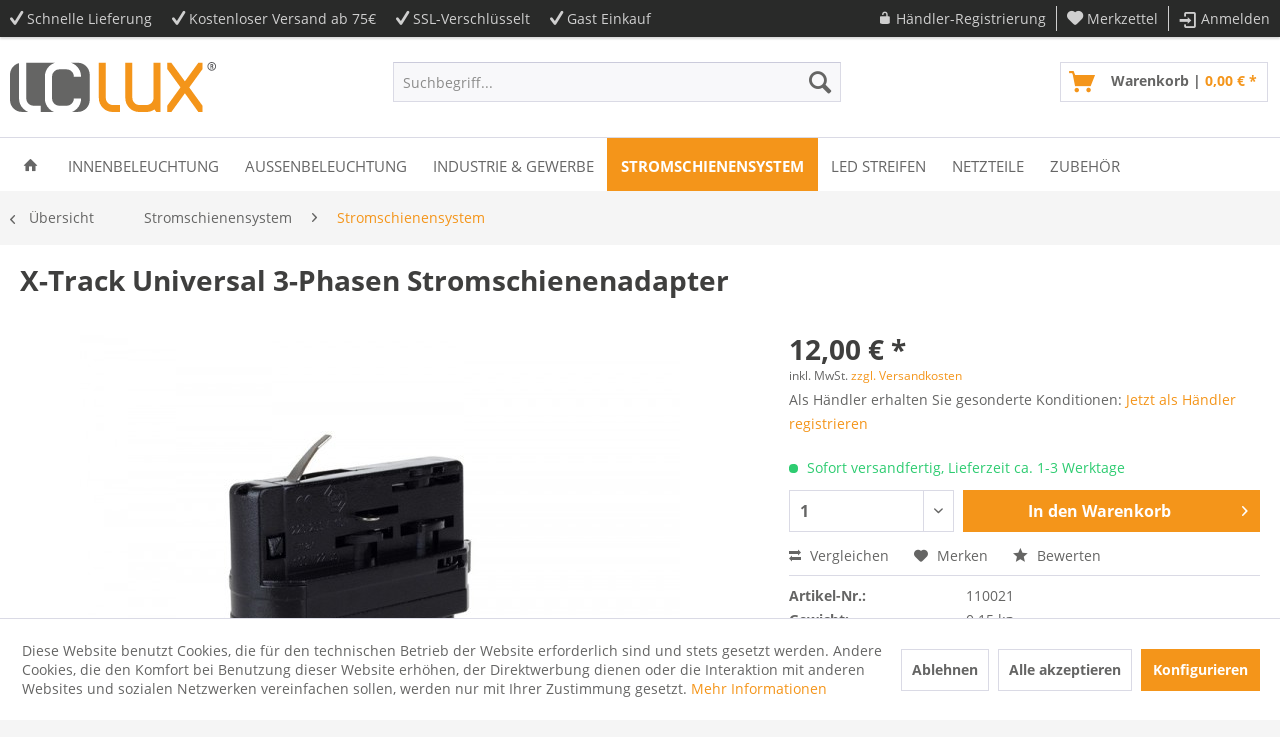

--- FILE ---
content_type: text/html; charset=UTF-8
request_url: https://lclux.de/stromschienensystem/stromschienensystem/146/x-track-universal-3-phasen-stromschienenadapter
body_size: 16605
content:
<!DOCTYPE html>
<html class="no-js" lang="de" itemscope="itemscope" itemtype="http://schema.org/WebPage">
<head>
<meta charset="utf-8">
<meta name="author" content="" />
<meta name="robots" content="index,follow" />
<meta name="revisit-after" content="15 days" />
<meta name="keywords" content="max.;, LClux®, X-Track, Universal, 3-Phasen, Stromschienenadapter, schwarz;, 250V/10A, 100N, Gehäuse:, Polycarbonat;, CE/TÜV" />
<meta name="description" content="LClux® - X-Track Universal 3-Phasen Stromschienenadapter, schwarz; 250V/10A max.; 100N max.; Gehäuse: Polycarbonat; CE/TÜV" />
<meta property="og:type" content="product" />
<meta property="og:site_name" content="LCLux - LED Lampen &amp; Leuchten für Ihr Zuhause | Industrie | Gewerbe " />
<meta property="og:url" content="https://lclux.de/stromschienensystem/stromschienensystem/146/x-track-universal-3-phasen-stromschienenadapter" />
<meta property="og:title" content="X-Track Universal 3-Phasen Stromschienenadapter" />
<meta property="og:description" content="LClux® - X-Track Universal 3-Phasen Stromschienenadapter, schwarz; 250V/10A max.; 100N max.; Gehäuse: Polycarbonat; CE/TÜV" />
<meta property="og:image" content="https://lclux.de/media/image/3e/a3/d3/5a1fb70ecac4c.jpg" />
<meta property="product:brand" content="LClux Deutschland" />
<meta property="product:price" content="12,00" />
<meta property="product:product_link" content="https://lclux.de/stromschienensystem/stromschienensystem/146/x-track-universal-3-phasen-stromschienenadapter" />
<meta name="twitter:card" content="product" />
<meta name="twitter:site" content="LCLux - LED Lampen &amp; Leuchten für Ihr Zuhause | Industrie | Gewerbe " />
<meta name="twitter:title" content="X-Track Universal 3-Phasen Stromschienenadapter" />
<meta name="twitter:description" content="LClux® - X-Track Universal 3-Phasen Stromschienenadapter, schwarz; 250V/10A max.; 100N max.; Gehäuse: Polycarbonat; CE/TÜV" />
<meta name="twitter:image" content="https://lclux.de/media/image/3e/a3/d3/5a1fb70ecac4c.jpg" />
<meta itemprop="copyrightHolder" content="LCLux - LED Lampen &amp; Leuchten für Ihr Zuhause | Industrie | Gewerbe " />
<meta itemprop="copyrightYear" content="2014" />
<meta itemprop="isFamilyFriendly" content="True" />
<meta itemprop="image" content="https://lclux.de/media/unknown/61/52/83/lclux-logo.svg" />
<meta name="viewport" content="width=device-width, initial-scale=1.0, user-scalable=no">
<meta name="mobile-web-app-capable" content="yes">
<meta name="apple-mobile-web-app-title" content="LCLux - LED Lampen &amp; Leuchten für Ihr Zuhause | Industrie | Gewerbe ">
<meta name="apple-mobile-web-app-capable" content="yes">
<meta name="apple-mobile-web-app-status-bar-style" content="default">
<meta name="p:domain_verify" content="de10b702399872d4d3e8fc71a5c87654" />
<link rel="apple-touch-icon-precomposed" href="https://lclux.de/media/image/a8/eb/89/Apple-Icon-180.png">
<link rel="shortcut icon" href="https://lclux.de/media/image/77/e1/1b/Favicon-Weiss.png">
<meta name="msapplication-navbutton-color" content="#F4951A" />
<meta name="application-name" content="LCLux - LED Lampen &amp; Leuchten für Ihr Zuhause | Industrie | Gewerbe " />
<meta name="msapplication-starturl" content="https://lclux.de/" />
<meta name="msapplication-window" content="width=1024;height=768" />
<meta name="msapplication-TileImage" content="https://lclux.de/media/image/30/b1/2f/Windows-Icon-150.png">
<meta name="msapplication-TileColor" content="#F4951A">
<meta name="theme-color" content="#F4951A" />
<link rel="canonical" href="https://lclux.de/stromschienensystem/stromschienensystem/146/x-track-universal-3-phasen-stromschienenadapter" />
<title itemprop="name">
LClux® - X-Track Universal 3-Phasen Stromschienenadapter | LCLux - LED Lampen &amp; Leuchten für Ihr Zuhause | Industrie | Gewerbe </title>
<link href="/web/cache/1646377877_7bc4965df781b6cb0d6499b97a48633e.css" media="all" rel="stylesheet" type="text/css" />
<style type="text/css">
.is--rounded {
border-radius: 8px;
}
</style>
<script>
var gaProperty = 'UA-93927643-1';
var disableStr = 'ga-disable-' + gaProperty;
if (document.cookie.indexOf(disableStr + '=true') > -1) {
window[disableStr] = true;
}
function gaOptout() {
document.cookie = disableStr + '=true; expires=Thu, 31 Dec 2099 23:59:59 UTC; path=/';
window[disableStr] = true;
}
</script>
</head>
<body class=" is--ctl-detail is--act-index    " >
<div class="page-wrap">
<noscript class="noscript-main">
<div class="alert is--warning">
<div class="alert--icon">
<i class="icon--element icon--warning"></i>
</div>
<div class="alert--content">
Um LCLux&#x20;-&#x20;LED&#x20;Lampen&#x20;&amp;&#x20;Leuchten&#x20;f&#xFC;r&#x20;Ihr&#x20;Zuhause&#x20;&#x7C;&#x20;Industrie&#x20;&#x7C;&#x20;Gewerbe&#x20; in vollem Umfang nutzen zu k&ouml;nnen, empfehlen wir Ihnen Javascript in Ihrem Browser zu aktiveren.
</div>
</div>
</noscript>
<header class="header-main">
<div class="top-bar">
<div class="container block-group">
<div class="top-bar--navigation top-bar--cbax" style="float:left;">
<div class="navigation--entry entry--cbax">
<i class="icon--check"></i>
Schnelle Lieferung
</div>
<div class="navigation--entry entry--cbax">
<i class="icon--check"></i>
Kostenloser Versand ab 75€
</div>
<div class="navigation--entry entry--cbax">
<i class="icon--check"></i>
SSL-Verschlüsselt
</div>
</div>
<nav class="top-bar--navigation block" role="menubar">

    



    

<div class="navigation--entry entry--compare is--hidden" role="menuitem" aria-haspopup="true" data-drop-down-menu="true">
    

</div>
<div class="navigation--entry entry--service entry--merchant" role="menuitem">
<i class="icon--lock-open"></i>
<a href="/account/">H&auml;ndler-Registrierung</a>
</div>
<div class="navigation--entry entry--notepad" role="menuitem">
	<a href="https://lclux.de/note" title="Merkzettel">
        <i class="icon--heart"></i>
        <span class="note--display">
        	Merkzettel
        </span>
            </a>
</div>
<div class="navigation--entry entry--account" role="menuitem">
<a href="https://lclux.de/account" title="Mein Konto">
<i class="icon--login"></i>        <span class="account--display">
Anmelden
</span>
</a>
</div>
</nav>
<div class="top-bar--navigation top-bar--cbax" style="float:left;">
<div class="navigation--entry entry--cbax">
<i class="icon--check"></i>
Gast Einkauf
</div>
</div>
</div>
</div>
<div class="container header--navigation">
<div class="logo-main block-group" role="banner">
<div class="logo--shop block">
<a class="logo--link" href="https://lclux.de/" title="LCLux - LED Lampen &amp; Leuchten für Ihr Zuhause | Industrie | Gewerbe  - zur Startseite wechseln">
<picture>
<source srcset="https://lclux.de/media/unknown/61/52/83/lclux-logo.svg" media="(min-width: 78.75em)">
<source srcset="https://lclux.de/media/unknown/61/52/83/lclux-logo.svg" media="(min-width: 64em)">
<source srcset="https://lclux.de/media/unknown/61/52/83/lclux-logo.svg" media="(min-width: 48em)">
<img srcset="https://lclux.de/media/unknown/61/52/83/lclux-logo.svg" alt="LCLux - LED Lampen &amp; Leuchten für Ihr Zuhause | Industrie | Gewerbe  - zur Startseite wechseln" />
</picture>
</a>
</div>
</div>
<nav class="shop--navigation block-group">
<ul class="navigation--list block-group" role="menubar">
<li class="navigation--entry entry--menu-left" role="menuitem">
<a class="entry--link entry--trigger btn is--icon-left" href="#offcanvas--left" data-offcanvas="true" data-offCanvasSelector=".sidebar-main">
<i class="icon--menu"></i> Menü
</a>
</li>
<li class="navigation--entry entry--search" role="menuitem" data-search="true" aria-haspopup="true" data-minLength="2">
<a class="btn entry--link entry--trigger" href="#show-hide--search" title="Suche anzeigen / schließen">
<i class="icon--search"></i>
<span class="search--display">Suchen</span>
</a>
<form action="/search" method="get" class="main-search--form">
<input type="search" name="sSearch" class="main-search--field" autocomplete="off" autocapitalize="off" placeholder="Suchbegriff..." maxlength="30" />
<button type="submit" class="main-search--button">
<i class="icon--search"></i>
<span class="main-search--text">Suchen</span>
</button>
<div class="form--ajax-loader">&nbsp;</div>
</form>
<div class="main-search--results"></div>
</li>

    <li class="navigation--entry entry--notepad" role="menuitem">
        <a href="https://lclux.de/note" title="Merkzettel" class="btn">
            <i class="icon--heart"></i>
                    </a>
    </li>




    <li class="navigation--entry entry--account" role="menuitem">
        
            <a href="https://lclux.de/account" title="Mein Konto" class="btn is--icon-left entry--link account--link">
                <i class="icon--login"></i>                <span class="account--display">
                                            Anmelden
                                    </span>
            </a>
        
    </li>




	<li class="navigation--entry entry--cart" role="menuitem">
		<a class="btn is--icon-left cart--link" href="https://lclux.de/checkout/cart" title="Warenkorb">
			<span class="cart--display">
									Warenkorb
							</span>

            <span class="badge is--primary is--minimal cart--quantity is--hidden">0</span>

			<i class="icon--basket"></i>
			
            <span class="cart--description">
				Warenkorb |
			</span>
            
			<span class="cart--amount">
				0,00&nbsp;&euro; *
			</span>
		</a>
		<div class="ajax-loader">&nbsp;</div>
	</li>



</ul>
</nav>
<div class="container--ajax-cart" data-collapse-cart="true" data-displayMode="offcanvas"></div>
</div>
</header>
<nav class="navigation-main">
<div class="container" data-menu-scroller="true" data-listSelector=".navigation--list.container" data-viewPortSelector=".navigation--list-wrapper">
<div class="navigation--list-wrapper">
<ul class="navigation--list container" role="menubar" itemscope="itemscope" itemtype="http://schema.org/SiteNavigationElement">
<li class="navigation--entry is--home" role="menuitem">
<a class="navigation--link is--first" href="https://lclux.de/" title="Home" itemprop="url">
<span itemprop="name"><i class="icon--house"></i></span>
</a>
</li>
<li class="navigation--entry" role="menuitem"><a class="navigation--link" href="https://lclux.de/innenbeleuchtung/" title="Innenbeleuchtung" itemprop="url"><span itemprop="name">Innenbeleuchtung</span></a></li><li class="navigation--entry" role="menuitem"><a class="navigation--link" href="https://lclux.de/aussenbeleuchtung/" title="Außenbeleuchtung" itemprop="url"><span itemprop="name">Außenbeleuchtung</span></a></li><li class="navigation--entry" role="menuitem"><a class="navigation--link" href="https://lclux.de/industrie-gewerbe/" title="Industrie & Gewerbe" itemprop="url"><span itemprop="name">Industrie & Gewerbe</span></a></li><li class="navigation--entry is--active" role="menuitem"><a class="navigation--link is--active" href="https://lclux.de/stromschienensystem/" title="Stromschienensystem" itemprop="url"><span itemprop="name">Stromschienensystem</span></a></li><li class="navigation--entry" role="menuitem"><a class="navigation--link" href="https://lclux.de/led-streifen/" title="LED Streifen" itemprop="url"><span itemprop="name">LED Streifen</span></a></li><li class="navigation--entry" role="menuitem"><a class="navigation--link" href="https://lclux.de/netzteile/" title="Netzteile" itemprop="url"><span itemprop="name">Netzteile</span></a></li><li class="navigation--entry" role="menuitem"><a class="navigation--link" href="https://lclux.de/zubehoer/" title="Zubehör" itemprop="url"><span itemprop="name">Zubehör</span></a></li>            </ul>
</div>
<div class="advanced-menu" data-advanced-menu="true" data-hoverDelay="250">
<div class="menu--container">
<div class="button-container">
<a href="https://lclux.de/innenbeleuchtung/" class="button--category" title="Zur Kategorie Innenbeleuchtung">
<i class="icon--arrow-right"></i>
Zur Kategorie Innenbeleuchtung
</a>
<span class="button--close">
<i class="icon--cross"></i>
</span>
</div>
<div class="content--wrapper has--content has--teaser">
<ul class="menu--list menu--level-0 columns--2" style="width: 50%;">
<li class="menu--list-item item--level-0" style="width: 100%">
<a href="https://lclux.de/innenbeleuchtung/einbauleuchten/" class="menu--list-item-link" title="Einbauleuchten">Einbauleuchten</a>
</li>
<li class="menu--list-item item--level-0" style="width: 100%">
<a href="https://lclux.de/innenbeleuchtung/unterbauleuchten/" class="menu--list-item-link" title="Unterbauleuchten">Unterbauleuchten</a>
</li>
<li class="menu--list-item item--level-0" style="width: 100%">
<a href="https://lclux.de/innenbeleuchtung/wandleuchten/" class="menu--list-item-link" title="Wandleuchten">Wandleuchten</a>
</li>
<li class="menu--list-item item--level-0" style="width: 100%">
<a href="https://lclux.de/innenbeleuchtung/haengeleuchten/" class="menu--list-item-link" title="Hängeleuchten">Hängeleuchten</a>
</li>
<li class="menu--list-item item--level-0" style="width: 100%">
<a href="https://lclux.de/innenbeleuchtung/smart-home/" class="menu--list-item-link" title="Smart Home">Smart Home</a>
</li>
<li class="menu--list-item item--level-0" style="width: 100%">
<a href="https://lclux.de/innenbeleuchtung/retrofit-leuchtmittel/" class="menu--list-item-link" title="Retrofit Leuchtmittel">Retrofit Leuchtmittel</a>
</li>
</ul>
<div class="menu--delimiter" style="right: 50%;"></div>
<div class="menu--teaser" style="width: 50%;">
<a href="https://lclux.de/innenbeleuchtung/" title="Zur Kategorie Innenbeleuchtung" class="teaser--image" style="background-image: url(https://lclux.de/media/image/16/66/46/Vorschau-2-InnenbeleuchtungT0rZOaf5zYw6o.png);"></a>
</div>
</div>
</div>
<div class="menu--container">
<div class="button-container">
<a href="https://lclux.de/aussenbeleuchtung/" class="button--category" title="Zur Kategorie Außenbeleuchtung">
<i class="icon--arrow-right"></i>
Zur Kategorie Außenbeleuchtung
</a>
<span class="button--close">
<i class="icon--cross"></i>
</span>
</div>
<div class="content--wrapper has--content has--teaser">
<ul class="menu--list menu--level-0 columns--2" style="width: 50%;">
<li class="menu--list-item item--level-0" style="width: 100%">
<a href="https://lclux.de/aussenbeleuchtung/bodeneinbauleuchten/" class="menu--list-item-link" title="Bodeneinbauleuchten">Bodeneinbauleuchten</a>
</li>
<li class="menu--list-item item--level-0" style="width: 100%">
<a href="https://lclux.de/aussenbeleuchtung/erdspiessleuchten/" class="menu--list-item-link" title="Erdspießleuchten">Erdspießleuchten</a>
</li>
<li class="menu--list-item item--level-0" style="width: 100%">
<a href="https://lclux.de/aussenbeleuchtung/aufbauleuchten/" class="menu--list-item-link" title="Aufbauleuchten">Aufbauleuchten</a>
</li>
<li class="menu--list-item item--level-0" style="width: 100%">
<a href="https://lclux.de/aussenbeleuchtung/wand-deckenleuchten/" class="menu--list-item-link" title="Wand- &amp; Deckenleuchten">Wand- & Deckenleuchten</a>
</li>
<li class="menu--list-item item--level-0" style="width: 100%">
<a href="https://lclux.de/aussenbeleuchtung/pollerleuchten/" class="menu--list-item-link" title="Pollerleuchten">Pollerleuchten</a>
</li>
<li class="menu--list-item item--level-0" style="width: 100%">
<a href="https://lclux.de/aussenbeleuchtung/scheinwerfer/" class="menu--list-item-link" title="Scheinwerfer">Scheinwerfer</a>
</li>
</ul>
<div class="menu--delimiter" style="right: 50%;"></div>
<div class="menu--teaser" style="width: 50%;">
<a href="https://lclux.de/aussenbeleuchtung/" title="Zur Kategorie Außenbeleuchtung" class="teaser--image" style="background-image: url(https://lclux.de/media/image/70/8f/b9/Stinger-3-4.jpg);"></a>
</div>
</div>
</div>
<div class="menu--container">
<div class="button-container">
<a href="https://lclux.de/industrie-gewerbe/" class="button--category" title="Zur Kategorie Industrie &amp; Gewerbe">
<i class="icon--arrow-right"></i>
Zur Kategorie Industrie & Gewerbe
</a>
<span class="button--close">
<i class="icon--cross"></i>
</span>
</div>
<div class="content--wrapper has--content has--teaser">
<ul class="menu--list menu--level-0 columns--2" style="width: 50%;">
<li class="menu--list-item item--level-0" style="width: 100%">
<a href="https://lclux.de/industrie-gewerbe/bueroleuchten/" class="menu--list-item-link" title="Büroleuchten">Büroleuchten</a>
</li>
<li class="menu--list-item item--level-0" style="width: 100%">
<a href="https://lclux.de/industrie-gewerbe/feuchtraumleuchten/" class="menu--list-item-link" title="Feuchtraumleuchten">Feuchtraumleuchten</a>
</li>
<li class="menu--list-item item--level-0" style="width: 100%">
<a href="https://lclux.de/industrie-gewerbe/hallentiefstrahler/" class="menu--list-item-link" title="Hallentiefstrahler">Hallentiefstrahler</a>
</li>
<li class="menu--list-item item--level-0" style="width: 100%">
<a href="https://lclux.de/industrie-gewerbe/flutlichtleuchten/" class="menu--list-item-link" title="Flutlichtleuchten">Flutlichtleuchten</a>
</li>
<li class="menu--list-item item--level-0" style="width: 100%">
<a href="https://lclux.de/industrie-gewerbe/mastleuchten/" class="menu--list-item-link" title="Mastleuchten">Mastleuchten</a>
</li>
<li class="menu--list-item item--level-0" style="width: 100%">
<a href="https://lclux.de/industrie-gewerbe/dts-lighting/" class="menu--list-item-link" title="DTS Lighting">DTS Lighting</a>
<ul class="menu--list menu--level-1 columns--2">
<li class="menu--list-item item--level-1">
<a href="https://lclux.de/industrie-gewerbe/dts-lighting/dts-indoor/" class="menu--list-item-link" title="DTS Indoor">DTS Indoor</a>
</li>
<li class="menu--list-item item--level-1">
<a href="https://lclux.de/industrie-gewerbe/dts-lighting/dts-outdoor/" class="menu--list-item-link" title="DTS Outdoor">DTS Outdoor</a>
</li>
<li class="menu--list-item item--level-1">
<a href="https://lclux.de/industrie-gewerbe/dts-lighting/drivenet/" class="menu--list-item-link" title="Drivenet">Drivenet</a>
</li>
<li class="menu--list-item item--level-1">
<a href="https://lclux.de/industrie-gewerbe/dts-lighting/dts-unterwasser/" class="menu--list-item-link" title="DTS Unterwasser">DTS Unterwasser</a>
</li>
<li class="menu--list-item item--level-1">
<a href="https://lclux.de/industrie-gewerbe/dts-lighting/zubehoer/" class="menu--list-item-link" title="Zubehör">Zubehör</a>
</li>
</ul>
</li>
</ul>
<div class="menu--delimiter" style="right: 50%;"></div>
<div class="menu--teaser" style="width: 50%;">
<a href="https://lclux.de/industrie-gewerbe/" title="Zur Kategorie Industrie &amp; Gewerbe" class="teaser--image" style="background-image: url(https://lclux.de/media/image/dd/5d/f1/Vorschaubild-2-Industrie.png);"></a>
</div>
</div>
</div>
<div class="menu--container">
<div class="button-container">
<a href="https://lclux.de/stromschienensystem/" class="button--category" title="Zur Kategorie Stromschienensystem">
<i class="icon--arrow-right"></i>
Zur Kategorie Stromschienensystem
</a>
<span class="button--close">
<i class="icon--cross"></i>
</span>
</div>
<div class="content--wrapper has--content has--teaser">
<ul class="menu--list menu--level-0 columns--2" style="width: 50%;">
<li class="menu--list-item item--level-0" style="width: 100%">
<a href="https://lclux.de/stromschienensystem/leuchten-fuer-3-phasen-schienen/" class="menu--list-item-link" title="Leuchten für 3-Phasen Schienen">Leuchten für 3-Phasen Schienen</a>
</li>
<li class="menu--list-item item--level-0" style="width: 100%">
<a href="https://lclux.de/stromschienensystem/3-phasen-schienen/" class="menu--list-item-link" title="3-Phasen Schienen ">3-Phasen Schienen </a>
</li>
<li class="menu--list-item item--level-0" style="width: 100%">
<a href="https://lclux.de/stromschienensystem/3-phasen-schienen-zubehoer/" class="menu--list-item-link" title="3-Phasen Schienen Zubehör">3-Phasen Schienen Zubehör</a>
</li>
</ul>
<div class="menu--delimiter" style="right: 50%;"></div>
<div class="menu--teaser" style="width: 50%;">
<a href="https://lclux.de/stromschienensystem/" title="Zur Kategorie Stromschienensystem" class="teaser--image" style="background-image: url(https://lclux.de/media/image/85/ff/33/kategorie_bild_schienen.png);"></a>
<div class="teaser--headline"><span>X-Track 3-Phasen Aufbauschiene</span></div>
<div class="teaser--text">
Die X-Track 3-Phasen Aufbauschiene von LClux® ermöglicht es Ihnen bis zu drei Stromkreise an einer Schiene zu montieren und diese einzeln zu schalten. bestehend aus einem Aluminiumprofil (weiß oder schwarz) mit zwei innenliegenden...
<a class="teaser--text-link" href="https://lclux.de/stromschienensystem/" title="mehr erfahren">
mehr erfahren
</a>
</div>
</div>
</div>
</div>
<div class="menu--container">
<div class="button-container">
<a href="https://lclux.de/led-streifen/" class="button--category" title="Zur Kategorie LED Streifen">
<i class="icon--arrow-right"></i>
Zur Kategorie LED Streifen
</a>
<span class="button--close">
<i class="icon--cross"></i>
</span>
</div>
<div class="content--wrapper has--content has--teaser">
<ul class="menu--list menu--level-0 columns--2" style="width: 50%;">
<li class="menu--list-item item--level-0" style="width: 100%">
<a href="https://lclux.de/led-streifen/led-streifen/" class="menu--list-item-link" title="LED Streifen">LED Streifen</a>
</li>
<li class="menu--list-item item--level-0" style="width: 100%">
<a href="https://lclux.de/led-streifen/led-profile/" class="menu--list-item-link" title="LED Profile">LED Profile</a>
</li>
<li class="menu--list-item item--level-0" style="width: 100%">
<a href="https://lclux.de/led-streifen/zubehoer/" class="menu--list-item-link" title="Zubehör">Zubehör</a>
</li>
</ul>
<div class="menu--delimiter" style="right: 50%;"></div>
<div class="menu--teaser" style="width: 50%;">
<a href="https://lclux.de/led-streifen/" title="Zur Kategorie LED Streifen" class="teaser--image" style="background-image: url(https://lclux.de/media/image/a1/83/29/strips-wamweiss.jpg);"></a>
</div>
</div>
</div>
<div class="menu--container">
<div class="button-container">
<a href="https://lclux.de/netzteile/" class="button--category" title="Zur Kategorie Netzteile">
<i class="icon--arrow-right"></i>
Zur Kategorie Netzteile
</a>
<span class="button--close">
<i class="icon--cross"></i>
</span>
</div>
<div class="content--wrapper has--content has--teaser">
<ul class="menu--list menu--level-0 columns--2" style="width: 50%;">
<li class="menu--list-item item--level-0" style="width: 100%">
<a href="https://lclux.de/netzteile/netzteile/" class="menu--list-item-link" title="Netzteile">Netzteile</a>
</li>
</ul>
<div class="menu--delimiter" style="right: 50%;"></div>
<div class="menu--teaser" style="width: 50%;">
<a href="https://lclux.de/netzteile/" title="Zur Kategorie Netzteile" class="teaser--image" style="background-image: url(https://lclux.de/media/image/cd/1b/3a/lc-endurance-power-supply.jpg);"></a>
<div class="teaser--headline"><span>LClux® OEM LED Netzteile</span></div>
<div class="teaser--text">
„Schuster bleib bei deinen Leisten!“ &nbsp;– Wir kaufen unsere LED Netzteile in großen Stückzahlen bei  namenhaften Herstellern  ein und geben diese zu einem sehr fairen B2B-Preis an unsere Firmenkunden und Händler weiter. Wir verstehen dies als...
<a class="teaser--text-link" href="https://lclux.de/netzteile/" title="mehr erfahren">
mehr erfahren
</a>
</div>
</div>
</div>
</div>
<div class="menu--container">
<div class="button-container">
<a href="https://lclux.de/zubehoer/" class="button--category" title="Zur Kategorie Zubehör">
<i class="icon--arrow-right"></i>
Zur Kategorie Zubehör
</a>
<span class="button--close">
<i class="icon--cross"></i>
</span>
</div>
<div class="content--wrapper has--content has--teaser">
<ul class="menu--list menu--level-0 columns--2" style="width: 50%;">
<li class="menu--list-item item--level-0" style="width: 100%">
<a href="https://lclux.de/zubehoer/bewegungsmelder/" class="menu--list-item-link" title="Bewegungsmelder">Bewegungsmelder</a>
</li>
<li class="menu--list-item item--level-0" style="width: 100%">
<a href="https://lclux.de/zubehoer/luftreiniger/" class="menu--list-item-link" title="Luftreiniger">Luftreiniger</a>
<ul class="menu--list menu--level-1 columns--2">
<li class="menu--list-item item--level-1">
<a href="https://lclux.de/zubehoer/luftreiniger/deckenpanele/" class="menu--list-item-link" title="Deckenpanele">Deckenpanele</a>
</li>
<li class="menu--list-item item--level-1">
<a href="https://lclux.de/zubehoer/luftreiniger/standgeraete/" class="menu--list-item-link" title="Standgeräte">Standgeräte</a>
</li>
<li class="menu--list-item item--level-1">
<a href="https://lclux.de/zubehoer/luftreiniger/fuer-unterwegs/" class="menu--list-item-link" title="Für Unterwegs">Für Unterwegs</a>
</li>
</ul>
</li>
<li class="menu--list-item item--level-0" style="width: 100%">
<a href="https://lclux.de/zubehoer/smart-home/" class="menu--list-item-link" title="Smart Home">Smart Home</a>
</li>
<li class="menu--list-item item--level-0" style="width: 100%">
<a href="https://lclux.de/zubehoer/hdmi-kabel/" class="menu--list-item-link" title="HDMI Kabel">HDMI Kabel</a>
</li>
</ul>
<div class="menu--delimiter" style="right: 50%;"></div>
<div class="menu--teaser" style="width: 50%;">
<a href="https://lclux.de/zubehoer/" title="Zur Kategorie Zubehör" class="teaser--image" style="background-image: url(https://lclux.de/media/image/81/06/92/Vorschau-Zubehor-Dropmenue-smallmL2QbjumL0bDv.png);"></a>
</div>
</div>
</div>
</div>
</div>
</nav>
<div class="dummy-sticky"></div>
<nav class="navigation-sticky" data-stickysearch-duration="400" data-sticky-show="search_and_menu" data-sticky-tablet-show="1" data-sticky-phone-show="1">
<div class="container">
<nav class="sticky--navigation block-group">
<div class="entry--menu-bottom">
<a class="entry--link entry--trigger btn is--icon-left">
<i class="icon--menu"></i>
</a>
</div>
</nav>
<div class="logo-main block-group" role="banner">
<div class="logo--shop block">
<a class="logo--link" href="https://lclux.de/" title="LCLux - LED Lampen &amp; Leuchten für Ihr Zuhause | Industrie | Gewerbe  - zur Startseite wechseln">
<img srcset="https://lclux.de/media/unknown/61/52/83/lclux-logo.svg" alt="LCLux - LED Lampen &amp; Leuchten für Ihr Zuhause | Industrie | Gewerbe  - zur Startseite wechseln"/>
</a>
</div>
</div>
<nav class="shop--navigation block-group">
<ul class="navigation--list block-group" role="menubar">
<li class="navigation--entry entry--menu-left" role="menuitem">
<a class="entry--link entry--trigger btn is--icon-left" href="#offcanvas--left" data-offcanvas="true" data-offCanvasSelector=".sidebar-main">
<i class="icon--menu"></i> Menü
</a>
</li>
<li class="navigation--entry entry--search" role="menuitem" data-search="true" aria-haspopup="true">
<a class="btn entry--link entry--trigger" href="#show-hide--search" title="Suche anzeigen / schließen">
<i class="icon--search"></i>
<span class="search--display">Suchen</span>
</a>
<form action="/search" method="get" class="main-search--form">
<input type="search" name="sSearch" class="main-search--field" autocomplete="off" autocapitalize="off" placeholder="Suchbegriff..." maxlength="30" />
<button type="submit" class="main-search--button">
<i class="icon--search"></i>
<span class="main-search--text">Suchen</span>
</button>
<div class="form--ajax-loader">&nbsp;</div>
</form>
<div class="main-search--results"></div>
</li>

    <li class="navigation--entry entry--notepad" role="menuitem">
        <a href="https://lclux.de/note" title="Merkzettel" class="btn">
            <i class="icon--heart"></i>
                    </a>
    </li>




    <li class="navigation--entry entry--account" role="menuitem">
        
            <a href="https://lclux.de/account" title="Mein Konto" class="btn is--icon-left entry--link account--link">
                <i class="icon--login"></i>                <span class="account--display">
                                            Anmelden
                                    </span>
            </a>
        
    </li>




	<li class="navigation--entry entry--cart" role="menuitem">
		<a class="btn is--icon-left cart--link" href="https://lclux.de/checkout/cart" title="Warenkorb">
			<span class="cart--display">
									Warenkorb
							</span>

            <span class="badge is--primary is--minimal cart--quantity is--hidden">0</span>

			<i class="icon--basket"></i>
			
            <span class="cart--description">
				Warenkorb |
			</span>
            
			<span class="cart--amount">
				0,00&nbsp;&euro; *
			</span>
		</a>
		<div class="ajax-loader">&nbsp;</div>
	</li>



</ul>
</nav>
</div>
</nav>
<section class="content-main container block-group">
<nav class="content--breadcrumb block">
<a class="breadcrumb--button breadcrumb--link" href="https://lclux.de/stromschienensystem/stromschienensystem/" title="Übersicht">
<i class="icon--arrow-left"></i>
<span class="breadcrumb--title">Übersicht</span>
</a>
<ul class="breadcrumb--list" role="menu" itemscope itemtype="http://schema.org/BreadcrumbList">
<li class="breadcrumb--entry" itemprop="itemListElement" itemscope itemtype="http://schema.org/ListItem">
<a class="breadcrumb--link" href="https://lclux.de/stromschienensystem/" title="Stromschienensystem" itemprop="item">
<link itemprop="url" href="https://lclux.de/stromschienensystem/" />
<span class="breadcrumb--title" itemprop="name">Stromschienensystem</span>
</a>
<meta itemprop="position" content="0" />
<ul class="subBreadcrumb panel has--border is--rounded" data-breadcrumb-duration="400">
<li>
<a href="https://lclux.de/stromschienensystem/stromschienensystem/">Stromschienensystem</a>
</li>
<li>
<a href="https://lclux.de/stromschienensystem/leuchten-fuer-3-phasen-schienen/">Leuchten für 3-Phasen Schienen</a>
</li>
<li>
<a href="https://lclux.de/stromschienensystem/3-phasen-schienen/">3-Phasen Schienen </a>
</li>
<li>
<a href="https://lclux.de/stromschienensystem/3-phasen-schienen-zubehoer/">3-Phasen Schienen Zubehör</a>
</li>
</ul>
</li>
<li class="breadcrumb--separator">
<i class="icon--arrow-right"></i>
</li>
<li class="breadcrumb--entry is--active" itemprop="itemListElement" itemscope itemtype="http://schema.org/ListItem">
<a class="breadcrumb--link" href="https://lclux.de/stromschienensystem/stromschienensystem/" title="Stromschienensystem" itemprop="item">
<link itemprop="url" href="https://lclux.de/stromschienensystem/stromschienensystem/" />
<span class="breadcrumb--title" itemprop="name">Stromschienensystem</span>
</a>
<meta itemprop="position" content="1" />
</li>
</ul>
</nav>
<nav class="product--navigation">
<a href="#" class="navigation--link link--prev">
<div class="link--prev-button">
<span class="link--prev-inner">Zurück</span>
</div>
<div class="image--wrapper">
<div class="image--container"></div>
</div>
</a>
<a href="#" class="navigation--link link--next">
<div class="link--next-button">
<span class="link--next-inner">Vor</span>
</div>
<div class="image--wrapper">
<div class="image--container"></div>
</div>
</a>
</nav>
<div class="content-main--inner">
<aside class="sidebar-main off-canvas">
<div class="navigation--smartphone">
<ul class="navigation--list ">
<li class="navigation--entry entry--close-off-canvas">
<a href="#close-categories-menu" title="Menü schließen" class="navigation--link">
Menü schließen <i class="icon--arrow-right"></i>
</a>
</li>
</ul>
<div class="mobile--switches">

    



    

</div>
</div>
<div class="sidebar--categories-wrapper" data-subcategory-nav="true" data-mainCategoryId="3" data-categoryId="122" data-fetchUrl="/widgets/listing/getCategory/categoryId/122">
<div class="categories--headline navigation--headline">
Kategorien
</div>
<div class="sidebar--categories-navigation">
<ul class="sidebar--navigation categories--navigation navigation--list is--drop-down is--level0 is--rounded" role="menu">
<li class="navigation--entry has--sub-children hide-sidebar-main-category" role="menuitem">
<a class="navigation--link link--go-forward" href="https://lclux.de/innenbeleuchtung/" data-categoryId="95" data-fetchUrl="/widgets/listing/getCategory/categoryId/95" title="Innenbeleuchtung">
Innenbeleuchtung
<span class="is--icon-right">
<i class="icon--arrow-right"></i>
</span>
</a>
</li>
<li class="navigation--entry has--sub-children hide-sidebar-main-category" role="menuitem">
<a class="navigation--link link--go-forward" href="https://lclux.de/aussenbeleuchtung/" data-categoryId="25" data-fetchUrl="/widgets/listing/getCategory/categoryId/25" title="Außenbeleuchtung">
Außenbeleuchtung
<span class="is--icon-right">
<i class="icon--arrow-right"></i>
</span>
</a>
</li>
<li class="navigation--entry has--sub-children hide-sidebar-main-category" role="menuitem">
<a class="navigation--link link--go-forward" href="https://lclux.de/industrie-gewerbe/" data-categoryId="36" data-fetchUrl="/widgets/listing/getCategory/categoryId/36" title="Industrie &amp; Gewerbe">
Industrie & Gewerbe
<span class="is--icon-right">
<i class="icon--arrow-right"></i>
</span>
</a>
</li>
<li class="navigation--entry is--active has--sub-categories has--sub-children show-sidebar-main-category" role="menuitem">
<a class="navigation--link is--active has--sub-categories link--go-forward" href="https://lclux.de/stromschienensystem/" data-categoryId="118" data-fetchUrl="/widgets/listing/getCategory/categoryId/118" title="Stromschienensystem">
Stromschienensystem
<span class="is--icon-right">
<i class="icon--arrow-right"></i>
</span>
</a>
<ul class="sidebar--navigation categories--navigation navigation--list is--level1 is--rounded" role="menu">
<li class="navigation--entry is--active hide-sidebar-main-category" role="menuitem">
<a class="navigation--link is--active" href="https://lclux.de/stromschienensystem/stromschienensystem/" data-categoryId="122" data-fetchUrl="/widgets/listing/getCategory/categoryId/122" title="Stromschienensystem">
Stromschienensystem
</a>
</li>
<li class="navigation--entry show-sidebar-main-category" role="menuitem">
<a class="navigation--link" href="https://lclux.de/stromschienensystem/leuchten-fuer-3-phasen-schienen/" data-categoryId="121" data-fetchUrl="/widgets/listing/getCategory/categoryId/121" title="Leuchten für 3-Phasen Schienen">
Leuchten für 3-Phasen Schienen
</a>
</li>
<li class="navigation--entry show-sidebar-main-category" role="menuitem">
<a class="navigation--link" href="https://lclux.de/stromschienensystem/3-phasen-schienen/" data-categoryId="119" data-fetchUrl="/widgets/listing/getCategory/categoryId/119" title="3-Phasen Schienen ">
3-Phasen Schienen
</a>
</li>
<li class="navigation--entry show-sidebar-main-category" role="menuitem">
<a class="navigation--link" href="https://lclux.de/stromschienensystem/3-phasen-schienen-zubehoer/" data-categoryId="144" data-fetchUrl="/widgets/listing/getCategory/categoryId/144" title="3-Phasen Schienen Zubehör">
3-Phasen Schienen Zubehör
</a>
</li>
</ul>
</li>
<li class="navigation--entry has--sub-children hide-sidebar-main-category" role="menuitem">
<a class="navigation--link link--go-forward" href="https://lclux.de/led-streifen/" data-categoryId="28" data-fetchUrl="/widgets/listing/getCategory/categoryId/28" title="LED Streifen">
LED Streifen
<span class="is--icon-right">
<i class="icon--arrow-right"></i>
</span>
</a>
</li>
<li class="navigation--entry has--sub-children hide-sidebar-main-category" role="menuitem">
<a class="navigation--link link--go-forward" href="https://lclux.de/netzteile/" data-categoryId="18" data-fetchUrl="/widgets/listing/getCategory/categoryId/18" title="Netzteile">
Netzteile
<span class="is--icon-right">
<i class="icon--arrow-right"></i>
</span>
</a>
</li>
<li class="navigation--entry has--sub-children hide-sidebar-main-category" role="menuitem">
<a class="navigation--link link--go-forward" href="https://lclux.de/zubehoer/" data-categoryId="72" data-fetchUrl="/widgets/listing/getCategory/categoryId/72" title="Zubehör">
Zubehör
<span class="is--icon-right">
<i class="icon--arrow-right"></i>
</span>
</a>
</li>
<li class="navigation--entry has--sub-children hide-sidebar-main-category" role="menuitem">
<a class="navigation--link link--go-forward" href="https://lclux.de/blog/" data-categoryId="126" data-fetchUrl="/widgets/listing/getCategory/categoryId/126" title="BLOG">
BLOG
<span class="is--icon-right">
<i class="icon--arrow-right"></i>
</span>
</a>
</li>
</ul>
</div>
</div>
</aside>
<div class="content--wrapper">
<div class="content product--details" itemscope itemtype="http://schema.org/Product" data-product-navigation="/widgets/listing/productNavigation" data-category-id="122" data-main-ordernumber="110021" data-ajax-wishlist="true" data-compare-ajax="true" data-ajax-variants-container="true">
<header class="product--header">
<div class="product--info">
<h1 class="product--title" itemprop="name">
X-Track Universal 3-Phasen Stromschienenadapter
</h1>
<div class="product--rating-container">
<a href="#product--publish-comment" class="product--rating-link" rel="nofollow" title="Bewertung abgeben">
<span class="product--rating">
</span>
</a>
</div>
</div>
</header>
<div class="product--detail-upper block-group">
<div class="product--image-container image-slider product--image-zoom" data-image-slider="true" data-image-gallery="true" data-maxZoom="0" data-thumbnails=".image--thumbnails" >
<div class="image-slider--container no--thumbnails">
<div class="image-slider--slide">
<div class="image--box image-slider--item">
<span class="image--element" data-img-large="https://lclux.de/media/image/25/f3/b5/5a1fb70ecac4c_1280x1280.jpg" data-img-small="https://lclux.de/media/image/c1/4c/1f/5a1fb70ecac4c_200x200.jpg" data-img-original="https://lclux.de/media/image/3e/a3/d3/5a1fb70ecac4c.jpg" data-alt="X-Track Universal 3-Phasen Stromschienenadapter">
<span class="image--media">
<img srcset="https://lclux.de/media/image/ff/92/4a/5a1fb70ecac4c_600x600.jpg, https://lclux.de/media/image/79/8e/19/5a1fb70ecac4c_600x600@2x.jpg 2x" src="https://lclux.de/media/image/ff/92/4a/5a1fb70ecac4c_600x600.jpg" alt="X-Track Universal 3-Phasen Stromschienenadapter" itemprop="image" />
</span>
</span>
</div>
</div>
</div>
</div>
<div class="product--buybox block">
<meta itemprop="brand" content="LClux Deutschland"/>
<meta itemprop="weight" content="0.15 kg"/>
<meta itemprop="releaseDate" content="2016-01-01"/>
<div itemprop="offers" itemscope itemtype="http://schema.org/Offer" class="buybox--inner">
<meta itemprop="priceCurrency" content="EUR"/>
<div class="product--price price--default">
<span class="price--content content--default">
<meta itemprop="price" content="12.00">
12,00&nbsp;&euro; *
</span>
</div>
<p class="product--tax" data-content="" data-modalbox="true" data-targetSelector="a" data-mode="ajax">
inkl. MwSt. <a title="Versandkosten" href="https://lclux.de/versand-und-zahlungsbedingungen" style="text-decoration:underline">zzgl. Versandkosten</a>
</p>
<p class="additional-product-tax-info">
Als Händler erhalten Sie gesonderte Konditionen: <a href="https://lclux.de/account">Jetzt als Händler registrieren</a>
</p>
<div class="product--delivery">
<link itemprop="availability" href="http://schema.org/InStock" />
<p class="delivery--information">
<span class="delivery--text delivery--text-available">
<i class="delivery--status-icon delivery--status-available"></i>
Sofort versandfertig, Lieferzeit ca. 1-3 Werktage
</span>
</p>
</div>
<div class="product--configurator">
</div>
<form name="sAddToBasket" method="post" action="https://lclux.de/checkout/addArticle" class="buybox--form" data-add-article="true" data-eventName="submit" data-showModal="false" data-addArticleUrl="https://lclux.de/checkout/ajaxAddArticleCart">
<input type="hidden" name="sActionIdentifier" value=""/>
<input type="hidden" name="sAddAccessories" id="sAddAccessories" value=""/>
<input type="hidden" name="sAdd" value="110021"/>
<div class="buybox--button-container block-group">
<div class="buybox--quantity block">
<div class="select-field">
<select id="sQuantity" name="sQuantity" class="quantity--select">
<option value="1">1</option>
<option value="2">2</option>
<option value="3">3</option>
<option value="4">4</option>
<option value="5">5</option>
<option value="6">6</option>
<option value="7">7</option>
<option value="8">8</option>
<option value="9">9</option>
<option value="10">10</option>
<option value="11">11</option>
<option value="12">12</option>
<option value="13">13</option>
<option value="14">14</option>
<option value="15">15</option>
<option value="16">16</option>
<option value="17">17</option>
<option value="18">18</option>
<option value="19">19</option>
<option value="20">20</option>
<option value="21">21</option>
<option value="22">22</option>
<option value="23">23</option>
<option value="24">24</option>
<option value="25">25</option>
<option value="26">26</option>
<option value="27">27</option>
<option value="28">28</option>
<option value="29">29</option>
<option value="30">30</option>
<option value="31">31</option>
<option value="32">32</option>
<option value="33">33</option>
<option value="34">34</option>
<option value="35">35</option>
<option value="36">36</option>
<option value="37">37</option>
<option value="38">38</option>
<option value="39">39</option>
<option value="40">40</option>
<option value="41">41</option>
<option value="42">42</option>
<option value="43">43</option>
<option value="44">44</option>
<option value="45">45</option>
<option value="46">46</option>
<option value="47">47</option>
<option value="48">48</option>
<option value="49">49</option>
<option value="50">50</option>
<option value="51">51</option>
<option value="52">52</option>
<option value="53">53</option>
<option value="54">54</option>
<option value="55">55</option>
<option value="56">56</option>
<option value="57">57</option>
<option value="58">58</option>
<option value="59">59</option>
<option value="60">60</option>
<option value="61">61</option>
<option value="62">62</option>
<option value="63">63</option>
<option value="64">64</option>
<option value="65">65</option>
<option value="66">66</option>
<option value="67">67</option>
<option value="68">68</option>
</select>
</div>
</div>
<button class="buybox--button block btn is--primary is--icon-right is--center is--large" name="In den Warenkorb">
<span class="buy-btn--cart-add">In den</span> <span class="buy-btn--cart-text">Warenkorb</span> <i class="icon--arrow-right"></i>
</button>
</div>
</form>
<nav class="product--actions">
<form action="https://lclux.de/compare/add_article/articleID/146" method="post" class="action--form">
<button type="submit" data-product-compare-add="true" title="Vergleichen" class="action--link action--compare">
<i class="icon--compare"></i> Vergleichen
</button>
</form>
<form action="https://lclux.de/note/add/ordernumber/110021" method="post" class="action--form">
<button type="submit" class="action--link link--notepad" title="Auf den Merkzettel" data-ajaxUrl="https://lclux.de/note/ajaxAdd/ordernumber/110021" data-text="Gemerkt">
<i class="icon--heart"></i> <span class="action--text">Merken</span>
</button>
</form>
<a href="#content--product-reviews" data-show-tab="true" class="action--link link--publish-comment" rel="nofollow" title="Bewertung abgeben">
<i class="icon--star"></i> Bewerten
</a>
</nav>
</div>
<ul class="product--base-info list--unstyled">
<li class="base-info--entry entry--sku">
<strong class="entry--label">
Artikel-Nr.:
</strong>
<meta itemprop="productID" content="277"/>
<span class="entry--content" itemprop="sku">
110021
</span>
</li>
<li class="base-info--entry entry--sku">
<strong class="entry--label">
Gewicht:
</strong>
<span class="entry--content">
0.15 kg
</span>
</li>
</ul>
</div>
</div>
<div class="tab-menu--product">
<div class="tab-menu--product-inner">
<div class="tab--navigation">
<a href="#" class="tab--link" title="Beschreibung" data-tabName="description">Beschreibung</a>
<a href="#" class="tab--link" title="Bewertungen" data-tabName="rating">
Bewertungen
<span class="product--rating-count">0</span>
</a>
</div>
</div>
<div class="tab--container-list">
<div class="tab--container">
<div class="tab--header">
<a href="#" class="tab--title" title="Beschreibung">Beschreibung</a>
</div>
<div class="tab--preview">
LClux® - X-Track Universal 3-Phasen Stromschienenadapter, schwarz; 250V/10A max.; 100N max.;...<a href="#" class="tab--link" title=" mehr"> mehr</a>
</div>
<div class="tab--content">
<div class="tab--content">
<div class="buttons--off-canvas">
<a href="#" title="Menü schließen" class="close--off-canvas">
<i class="icon--arrow-left"></i>
Menü schließen
</a>
</div>
<div class="content--description">
<div class="content--title">
Produktinformationen "X-Track Universal 3-Phasen Stromschienenadapter"
</div>
<div class="product--description" itemprop="description">
<p><span style="font-family: arial, helvetica, sans-serif; font-size: medium; color: #808080;">LClux® - X-Track Universal 3-Phasen Stromschienenadapter, schwarz; 250V/10A max.; 100N max.; Gehäuse: Polycarbonat; CE/TÜV</span></p>
</div>
<div class="content--title">
Weiterführende Links zu "X-Track Universal 3-Phasen Stromschienenadapter"
</div>
<ul class="content--list list--unstyled">
<li class="list--entry">
<a href="https://lclux.de/anfrage-formular?sInquiry=detail&sOrdernumber=110021" rel="nofollow" class="content--link link--contact" title="Fragen zum Artikel?">
<i class="icon--arrow-right"></i> Fragen zum Artikel?
</a>
</li>
<li class="list--entry">
<a href="https://lclux.de/lclux-deutschland/" target="_parent" class="content--link link--supplier" title="Weitere Artikel von LClux Deutschland">
<i class="icon--arrow-right"></i> Weitere Artikel von LClux Deutschland
</a>
</li>
</ul>
</div>
</div>
</div>
</div>
<div class="tab--container">
<div class="tab--header">
<a href="#" class="tab--title" title="Bewertungen">Bewertungen</a>
<span class="product--rating-count">0</span>
</div>
<div class="tab--preview">
Bewertungen lesen, schreiben und diskutieren...<a href="#" class="tab--link" title=" mehr"> mehr</a>
</div>
<div id="tab--product-comment" class="tab--content">
<div class="buttons--off-canvas">
<a href="#" title="Menü schließen" class="close--off-canvas">
<i class="icon--arrow-left"></i>
Menü schließen
</a>
</div>
<div class="content--product-reviews" id="detail--product-reviews">
<div class="content--title">
Kundenbewertungen für "X-Track Universal 3-Phasen Stromschienenadapter"
</div>
<div class="review--form-container">
<div id="product--publish-comment" class="content--title">
Bewertung schreiben
</div>
<div class="alert is--warning is--rounded">
<div class="alert--icon">
<i class="icon--element icon--warning"></i>
</div>
<div class="alert--content">
Bewertungen werden nach Überprüfung freigeschaltet.
</div>
</div>
<form method="post" action="https://lclux.de/stromschienensystem/stromschienensystem/146/x-track-universal-3-phasen-stromschienenadapter?action=rating&amp;c=122#detail--product-reviews" class="content--form review--form">
<input name="sVoteName" type="text" value="" class="review--field" placeholder="Ihr Name" />
<input name="sVoteMail" type="email" value="" class="review--field" placeholder="Ihre E-Mail-Adresse*" required="required" aria-required="true" />
<input name="sVoteSummary" type="text" value="" id="sVoteSummary" class="review--field" placeholder="Zusammenfassung*" required="required" aria-required="true" />
<div class="field--select review--field select-field">
<select name="sVoteStars">
<option value="10">10 sehr gut</option>
<option value="9">9</option>
<option value="8">8</option>
<option value="7">7</option>
<option value="6">6</option>
<option value="5">5</option>
<option value="4">4</option>
<option value="3">3</option>
<option value="2">2</option>
<option value="1">1 sehr schlecht</option>
</select>
</div>
<textarea name="sVoteComment" placeholder="Ihre Meinung" cols="3" rows="2" class="review--field"></textarea>
<div class="review--captcha">
<div class="captcha--placeholder" data-src="/widgets/Captcha/refreshCaptcha"></div>
<strong class="captcha--notice">Bitte geben Sie die Zeichenfolge in das nachfolgende Textfeld ein.</strong>
<div class="captcha--code">
<input type="text" name="sCaptcha" class="review--field" required="required" aria-required="true" />
</div>
</div>
<p class="review--notice">
Die mit einem * markierten Felder sind Pflichtfelder.
</p>
<p class="privacy-information">
<input name="privacy-checkbox" type="checkbox" id="privacy-checkbox" required="required" aria-required="true" value="1" class="is--required" />
<label for="privacy-checkbox">
Ich habe die <a title="Datenschutzbestimmungen" href="https://lclux.de/datenschutz" target="_blank">Datenschutzbestimmungen</a> zur Kenntnis genommen.
</label>
</p>
<div class="review--actions">
<button type="submit" class="btn is--primary" name="Submit">
Speichern
</button>
</div>
</form>
</div>
</div>
</div>
</div>
</div>
</div>
<div class="tab-menu--cross-selling">
<div class="tab--navigation">
<a href="#content--related-products" title="Zubehör" class="tab--link">
Zubehör
<span class="product--rating-count-wrapper">
<span class="product--rating-count">3</span>
</span>
</a>
<a href="#content--similar-products" title="Ähnliche Artikel" class="tab--link">Ähnliche Artikel</a>
<a href="#content--also-bought" title="Kunden kauften auch" class="tab--link">Kunden kauften auch</a>
<a href="#content--customer-viewed" title="Kunden haben sich ebenfalls angesehen" class="tab--link">Kunden haben sich ebenfalls angesehen</a>
</div>
<div class="tab--container-list">
<div class="tab--container" data-tab-id="related">
<div class="tab--header">
<a href="#" class="tab--title" title="Zubehör">
Zubehör
<span class="product--rating-count-wrapper">
<span class="product--rating-count">3</span>
</span>
</a>
</div>
<div class="tab--content content--related">
<div class="related--content">
<div class="product-slider " data-initOnEvent="onShowContent-related" data-product-slider="true">
<div class="product-slider--container">
<div class="product-slider--item">
<div class="product--box box--slider" data-page-index="" data-ordernumber="110011" data-category-id="122">
<div class="box--content is--rounded">
<div class="product--badges">
</div>
<div class="product--info">
<a href="https://lclux.de/stromschienensystem/stromschienensystem/138/x-track-3-phasen-endkappe" title="X-Track 3-Phasen Endkappe" class="product--image" >
<span class="image--element">
<span class="image--media">
<img class="image--zoom" srcset="https://lclux.de/media/image/56/c2/83/5a693be51ff55CzHNapoY1SeGC_200x200.jpg, https://lclux.de/media/image/94/ba/d7/5a693be51ff55CzHNapoY1SeGC_200x200@2x.jpg 2x" alt="X-Track 3-Phasen Endkappe" title="X-Track 3-Phasen Endkappe" />
</span>
</span>
</a>
<a href="https://lclux.de/stromschienensystem/stromschienensystem/138/x-track-3-phasen-endkappe" class="product--title" title="X-Track 3-Phasen Endkappe">
X-Track 3-Phasen Endkappe
</a>
<div class="product--price-info">
<div class="price--unit">
</div>
<div class="product--price">
<span class="price--default is--nowrap">
6,99&nbsp;&euro;
*
</span>
</div>
</div>
</div>
</div>
</div>
</div>
<div class="product-slider--item">
<div class="product--box box--slider" data-page-index="" data-ordernumber="110016" data-category-id="122">
<div class="box--content is--rounded">
<div class="product--badges">
</div>
<div class="product--info">
<a href="https://lclux.de/stromschienensystem/stromschienensystem/140/x-track-3-phasen-x-verbinder" title="X-Track  3-Phasen X-Verbinder" class="product--image" >
<span class="image--element">
<span class="image--media">
<img class="image--zoom" srcset="https://lclux.de/media/image/g0/62/00/Unbenannt-2_200x200.jpg, https://lclux.de/media/image/63/9a/a5/Unbenannt-2_200x200@2x.jpg 2x" alt="X-Track  3-Phasen X-Verbinder" title="X-Track  3-Phasen X-Verbinder" />
</span>
</span>
</a>
<a href="https://lclux.de/stromschienensystem/stromschienensystem/140/x-track-3-phasen-x-verbinder" class="product--title" title="X-Track  3-Phasen X-Verbinder">
X-Track  3-Phasen X-Verbinder
</a>
<div class="product--price-info">
<div class="price--unit">
</div>
<div class="product--price">
<span class="price--default is--nowrap">
42,00&nbsp;&euro;
*
</span>
</div>
</div>
</div>
</div>
</div>
</div>
<div class="product-slider--item">
<div class="product--box box--slider" data-page-index="" data-ordernumber="110026" data-category-id="122">
<div class="box--content is--rounded">
<div class="product--badges">
</div>
<div class="product--info">
<a href="https://lclux.de/stromschienensystem/3-phasen-schienen/145/x-track-3-phasen-aufbaustromschiene-100cm" title="X-Track  3-Phasen Aufbaustromschiene 100cm" class="product--image" >
<span class="image--element">
<span class="image--media">
<img class="image--zoom" srcset="https://lclux.de/media/image/04/74/af/beide-langen-schienenZrQo3EnwxLumO_200x200.png, https://lclux.de/media/image/b0/be/eb/beide-langen-schienenZrQo3EnwxLumO_200x200@2x.png 2x" alt="X-Track  3-Phasen Aufbaustromschiene 100cm" title="X-Track  3-Phasen Aufbaustromschiene 100cm" />
</span>
</span>
</a>
<a href="https://lclux.de/stromschienensystem/3-phasen-schienen/145/x-track-3-phasen-aufbaustromschiene-100cm" class="product--title" title="X-Track  3-Phasen Aufbaustromschiene 100cm">
X-Track  3-Phasen Aufbaustromschiene 100cm
</a>
<div class="product--price-info">
<div class="price--unit">
</div>
<div class="product--price">
<span class="price--default is--nowrap">
ab             53,49&nbsp;&euro;
*
</span>
</div>
</div>
</div>
</div>
</div>
</div>
</div>
</div>
</div>
</div>
</div>
<div class="tab--container" data-tab-id="similar">
<div class="tab--header">
<a href="#" class="tab--title" title="Ähnliche Artikel">Ähnliche Artikel</a>
</div>
<div class="tab--content content--similar">
<div class="similar--content">
<div class="product-slider " data-initOnEvent="onShowContent-similar" data-product-slider="true">
<div class="product-slider--container">
<div class="product-slider--item">
<div class="product--box box--slider" data-page-index="" data-ordernumber="110017" data-category-id="122">
<div class="box--content is--rounded">
<div class="product--badges">
</div>
<div class="product--info">
<a href="https://lclux.de/stromschienensystem/stromschienensystem/137/x-track-3-phasen-montagenippel" title="X-Track 3-Phasen Montagenippel" class="product--image" >
<span class="image--element">
<span class="image--media">
<img class="image--zoom" srcset="https://lclux.de/media/image/a8/49/fe/0761847390432_200x200.jpg, https://lclux.de/media/image/63/39/eb/0761847390432_200x200@2x.jpg 2x" alt="X-Track 3-Phasen Montagenippel" title="X-Track 3-Phasen Montagenippel" />
</span>
</span>
</a>
<a href="https://lclux.de/stromschienensystem/stromschienensystem/137/x-track-3-phasen-montagenippel" class="product--title" title="X-Track 3-Phasen Montagenippel">
X-Track 3-Phasen Montagenippel
</a>
<div class="product--price-info">
<div class="price--unit">
</div>
<div class="product--price">
<span class="price--default is--nowrap">
5,99&nbsp;&euro;
*
</span>
</div>
</div>
</div>
</div>
</div>
</div>
<div class="product-slider--item">
<div class="product--box box--slider" data-page-index="" data-ordernumber="110010" data-category-id="122">
<div class="box--content is--rounded">
<div class="product--badges">
</div>
<div class="product--info">
<a href="https://lclux.de/stromschienensystem/stromschienensystem/139/x-track-3-phasen-endeinspeiser" title="X-Track 3-Phasen Endeinspeiser" class="product--image" >
<span class="image--element">
<span class="image--media">
<img class="image--zoom" srcset="https://lclux.de/media/image/b7/ba/e5/0761847390517_200x200.jpg, https://lclux.de/media/image/33/21/e2/0761847390517_200x200@2x.jpg 2x" alt="X-Track 3-Phasen Endeinspeiser" title="X-Track 3-Phasen Endeinspeiser" />
</span>
</span>
</a>
<a href="https://lclux.de/stromschienensystem/stromschienensystem/139/x-track-3-phasen-endeinspeiser" class="product--title" title="X-Track 3-Phasen Endeinspeiser">
X-Track 3-Phasen Endeinspeiser
</a>
<div class="product--price-info">
<div class="price--unit">
</div>
<div class="product--price">
<span class="price--default is--nowrap">
14,49&nbsp;&euro;
*
</span>
</div>
</div>
</div>
</div>
</div>
</div>
<div class="product-slider--item">
<div class="product--box box--slider" data-page-index="" data-ordernumber="110003" data-category-id="122">
<div class="box--content is--rounded">
<div class="product--badges">
</div>
<div class="product--info">
<a href="https://lclux.de/stromschienensystem/stromschienensystem/141/x-track-3-phasen-300cm-seilabhaengung-mit-pendelclip-schwarz" title="X-Track 3-Phasen 300cm Seilabhängung mit Pendelclip schwarz" class="product--image" >
<span class="image--element">
<span class="image--media">
<img class="image--zoom" srcset="https://lclux.de/media/image/a8/0d/af/Unbenannt-4_200x200.jpg, https://lclux.de/media/image/23/95/a9/Unbenannt-4_200x200@2x.jpg 2x" alt="X-Track 3-Phasen 300cm Seilabhängung mit Pendelclip schwarz" title="X-Track 3-Phasen 300cm Seilabhängung mit Pendelclip schwarz" />
</span>
</span>
</a>
<a href="https://lclux.de/stromschienensystem/stromschienensystem/141/x-track-3-phasen-300cm-seilabhaengung-mit-pendelclip-schwarz" class="product--title" title="X-Track 3-Phasen 300cm Seilabhängung mit Pendelclip schwarz">
X-Track 3-Phasen 300cm Seilabhängung mit...
</a>
<div class="product--price-info">
<div class="price--unit">
</div>
<div class="product--price">
<span class="price--default is--nowrap">
23,99&nbsp;&euro;
*
</span>
</div>
</div>
</div>
</div>
</div>
</div>
<div class="product-slider--item">
<div class="product--box box--slider" data-page-index="" data-ordernumber="110027" data-category-id="122">
<div class="box--content is--rounded">
<div class="product--badges">
</div>
<div class="product--info">
<a href="https://lclux.de/stromschienensystem/3-phasen-schienen/148/x-track-3-phasen-aufbaustromschiene-200cm" title="X-Track 3-Phasen Aufbaustromschiene 200cm" class="product--image" >
<span class="image--element">
<span class="image--media">
<img class="image--zoom" srcset="https://lclux.de/media/image/44/02/f0/beide-langen-schienenMRtFo2C3EF2nK_200x200.png, https://lclux.de/media/image/84/17/45/beide-langen-schienenMRtFo2C3EF2nK_200x200@2x.png 2x" alt="X-Track 3-Phasen Aufbaustromschiene 200cm" title="X-Track 3-Phasen Aufbaustromschiene 200cm" />
</span>
</span>
</a>
<a href="https://lclux.de/stromschienensystem/3-phasen-schienen/148/x-track-3-phasen-aufbaustromschiene-200cm" class="product--title" title="X-Track 3-Phasen Aufbaustromschiene 200cm">
X-Track 3-Phasen Aufbaustromschiene 200cm
</a>
<div class="product--price-info">
<div class="price--unit">
</div>
<div class="product--price">
<span class="price--default is--nowrap">
ab             78,49&nbsp;&euro;
*
</span>
</div>
</div>
</div>
</div>
</div>
</div>
<div class="product-slider--item">
<div class="product--box box--slider" data-page-index="" data-ordernumber="110004" data-category-id="122">
<div class="box--content is--rounded">
<div class="product--badges">
</div>
<div class="product--info">
<a href="https://lclux.de/stromschienensystem/stromschienensystem/150/x-track-3-phasen-600cm-seilabhaengung-mit-pendelclip-schwarz" title="X-Track 3-Phasen 600cm Seilabhängung mit Pendelclip schwarz" class="product--image" >
<span class="image--element">
<span class="image--media">
<img class="image--zoom" srcset="https://lclux.de/media/image/15/17/48/20171129104954_67678_200x200.png, https://lclux.de/media/image/f6/6d/f6/20171129104954_67678_200x200@2x.png 2x" alt="X-Track 3-Phasen 600cm Seilabhängung mit Pendelclip  " title="X-Track 3-Phasen 600cm Seilabhängung mit Pendelclip  " />
</span>
</span>
</a>
<a href="https://lclux.de/stromschienensystem/stromschienensystem/150/x-track-3-phasen-600cm-seilabhaengung-mit-pendelclip-schwarz" class="product--title" title="X-Track 3-Phasen 600cm Seilabhängung mit Pendelclip schwarz">
X-Track 3-Phasen 600cm Seilabhängung mit...
</a>
<div class="product--price-info">
<div class="price--unit">
</div>
<div class="product--price">
<span class="price--default is--nowrap">
23,99&nbsp;&euro;
*
</span>
</div>
</div>
</div>
</div>
</div>
</div>
<div class="product-slider--item">
<div class="product--box box--slider" data-page-index="" data-ordernumber="110024" data-category-id="122">
<div class="box--content is--rounded">
<div class="product--badges">
</div>
<div class="product--info">
<a href="https://lclux.de/stromschienensystem/leuchten-fuer-3-phasen-schienen/151/x-track-10-flat-pro-10w-led-spot-schwenkbar" title="X-TRACK 10 FLAT PRO - 10W LED Spot, schwenkbar" class="product--image" >
<span class="image--element">
<span class="image--media">
<img class="image--zoom" srcset="https://lclux.de/media/image/cb/f0/7b/LClux-Track_200x200.png, https://lclux.de/media/image/e9/cc/81/LClux-Track_200x200@2x.png 2x" alt="LClux®  X-TRACK 10 FLAT PRO - 10W LED Spot, schwenkbar" title="LClux®  X-TRACK 10 FLAT PRO - 10W LED Spot, schwenkbar" />
</span>
</span>
</a>
<a href="https://lclux.de/stromschienensystem/leuchten-fuer-3-phasen-schienen/151/x-track-10-flat-pro-10w-led-spot-schwenkbar" class="product--title" title="X-TRACK 10 FLAT PRO - 10W LED Spot, schwenkbar">
X-TRACK 10 FLAT PRO - 10W LED Spot, schwenkbar
</a>
<div class="product--price-info">
<div class="price--unit">
</div>
<div class="product--price">
<span class="price--default is--nowrap">
89,49&nbsp;&euro;
*
</span>
</div>
</div>
</div>
</div>
</div>
</div>
<div class="product-slider--item">
<div class="product--box box--slider" data-page-index="" data-ordernumber="110019" data-category-id="122">
<div class="box--content is--rounded">
<div class="product--badges">
</div>
<div class="product--info">
<a href="https://lclux.de/stromschienensystem/stromschienensystem/153/x-track-universal-3-phasen-punktauslass" title="X-Track Universal 3-Phasen Punktauslass" class="product--image" >
<span class="image--element">
<span class="image--media">
<img class="image--zoom" srcset="https://lclux.de/media/image/e7/6c/9b/Rundschiene-schwarz_200x200.png, https://lclux.de/media/image/09/70/50/Rundschiene-schwarz_200x200@2x.png 2x" alt="Universal 3-Phasen Punktauslass Schwarz" title="Universal 3-Phasen Punktauslass Schwarz" />
</span>
</span>
</a>
<a href="https://lclux.de/stromschienensystem/stromschienensystem/153/x-track-universal-3-phasen-punktauslass" class="product--title" title="X-Track Universal 3-Phasen Punktauslass">
X-Track Universal 3-Phasen Punktauslass
</a>
<div class="product--price-info">
<div class="price--unit">
</div>
<div class="product--price">
<span class="price--default is--nowrap">
23,99&nbsp;&euro;
*
</span>
</div>
</div>
</div>
</div>
</div>
</div>
</div>
</div>
</div>
</div>
</div>
<div class="tab--container" data-tab-id="alsobought">
<div class="tab--header">
<a href="#" class="tab--title" title="Kunden kauften auch">Kunden kauften auch</a>
</div>
<div class="tab--content content--also-bought">    
</div>
</div>
<div class="tab--container" data-tab-id="alsoviewed">
<div class="tab--header">
<a href="#" class="tab--title" title="Kunden haben sich ebenfalls angesehen">Kunden haben sich ebenfalls angesehen</a>
</div>
<div class="tab--content content--also-viewed">            
            <div class="viewed--content">
                
                                                                                                                        



    <div class="product-slider "
                                                                                                                                                                                                                                                   data-initOnEvent="onShowContent-alsoviewed"         data-product-slider="true">

        
            <div class="product-slider--container">
                                    


    <div class="product-slider--item">
            
            
        
            

    <div class="product--box box--slider"
         data-page-index=""
         data-ordernumber="110014"
          data-category-id="122">

        
            <div class="box--content is--rounded">

                
                
                    


    <div class="product--badges">

        
        
	    

        
        
                    

        
        
                    

        
        
                    
    </div>







                

                

	
                    <div class="product--info">

                        
                        
                            <a href="https://lclux.de/stromschienensystem/stromschienensystem/143/x-track-3-phasen-l-verbinder"
   title="X-Track 3-Phasen  L-Verbinder"
   class="product--image"
   
   >
    
        <span class="image--element">
            
                <span class="image--media">

                    
                    
                        
                        
				
						<img class="image--zoom"
				 srcset="https://lclux.de/media/image/09/fa/7b/5a68004242a87_200x200.jpg, https://lclux.de/media/image/ff/30/ec/5a68004242a87_200x200@2x.jpg 2x"
				 alt="X-Track 3-Phasen  L-Verbinder"
				 title="X-Track 3-Phasen  L-Verbinder" />
			
                                    </span>
            
        </span>
    
</a>
                        

                        
                        

                        
                        
                            <a href="https://lclux.de/stromschienensystem/stromschienensystem/143/x-track-3-phasen-l-verbinder"
                               class="product--title"
                               title="X-Track 3-Phasen  L-Verbinder">
                                X-Track 3-Phasen  L-Verbinder
                            </a>
                        

                        
                        
                                                    

                        
                        

                        
                            <div class="product--price-info">

                                
                                
                                    
<div class="price--unit">

    
    
    
    </div>                                

                                
                                
                                    
<div class="product--price">

    
    
        <span class="price--default is--nowrap">
                        23,99&nbsp;&euro;
            *
        </span>
    

    
    
            
</div>
                                
                            </div>
                        

                        

                        
                        
                    </div>
                
    
    
                                

            </div>
        
    </div>


    
    </div>
                    


    <div class="product-slider--item">
            
            
        
            

    <div class="product--box box--slider"
         data-page-index=""
         data-ordernumber="110011"
          data-category-id="122">

        
            <div class="box--content is--rounded">

                
                
                    


    <div class="product--badges">

        
        
	    

        
        
                    

        
        
                    

        
        
                    
    </div>







                

                

	
                    <div class="product--info">

                        
                        
                            <a href="https://lclux.de/stromschienensystem/stromschienensystem/138/x-track-3-phasen-endkappe"
   title="X-Track 3-Phasen Endkappe"
   class="product--image"
   
   >
    
        <span class="image--element">
            
                <span class="image--media">

                    
                    
                        
                        
				
						<img class="image--zoom"
				 srcset="https://lclux.de/media/image/56/c2/83/5a693be51ff55CzHNapoY1SeGC_200x200.jpg, https://lclux.de/media/image/94/ba/d7/5a693be51ff55CzHNapoY1SeGC_200x200@2x.jpg 2x"
				 alt="X-Track 3-Phasen Endkappe"
				 title="X-Track 3-Phasen Endkappe" />
			
                                    </span>
            
        </span>
    
</a>
                        

                        
                        

                        
                        
                            <a href="https://lclux.de/stromschienensystem/stromschienensystem/138/x-track-3-phasen-endkappe"
                               class="product--title"
                               title="X-Track 3-Phasen Endkappe">
                                X-Track 3-Phasen Endkappe
                            </a>
                        

                        
                        
                                                    

                        
                        

                        
                            <div class="product--price-info">

                                
                                
                                    
<div class="price--unit">

    
    
    
    </div>                                

                                
                                
                                    
<div class="product--price">

    
    
        <span class="price--default is--nowrap">
                        6,99&nbsp;&euro;
            *
        </span>
    

    
    
            
</div>
                                
                            </div>
                        

                        

                        
                        
                    </div>
                
    
    
                                

            </div>
        
    </div>


    
    </div>
                    


    <div class="product-slider--item">
            
            
        
            

    <div class="product--box box--slider"
         data-page-index=""
         data-ordernumber="110027"
          data-category-id="122">

        
            <div class="box--content is--rounded">

                
                
                    


    <div class="product--badges">

        
        
	    

        
        
                    

        
        
                    

        
        
                    
    </div>







                

                

	
                    <div class="product--info">

                        
                        
                            <a href="https://lclux.de/stromschienensystem/3-phasen-schienen/148/x-track-3-phasen-aufbaustromschiene-200cm"
   title="X-Track 3-Phasen Aufbaustromschiene 200cm"
   class="product--image"
   
   >
    
        <span class="image--element">
            
                <span class="image--media">

                    
                    
                        
                        
				
						<img class="image--zoom"
				 srcset="https://lclux.de/media/image/44/02/f0/beide-langen-schienenMRtFo2C3EF2nK_200x200.png, https://lclux.de/media/image/84/17/45/beide-langen-schienenMRtFo2C3EF2nK_200x200@2x.png 2x"
				 alt="X-Track 3-Phasen Aufbaustromschiene 200cm"
				 title="X-Track 3-Phasen Aufbaustromschiene 200cm" />
			
                                    </span>
            
        </span>
    
</a>
                        

                        
                        

                        
                        
                            <a href="https://lclux.de/stromschienensystem/3-phasen-schienen/148/x-track-3-phasen-aufbaustromschiene-200cm"
                               class="product--title"
                               title="X-Track 3-Phasen Aufbaustromschiene 200cm">
                                X-Track 3-Phasen Aufbaustromschiene 200cm
                            </a>
                        

                        
                        
                                                    

                        
                        

                        
                            <div class="product--price-info">

                                
                                
                                    
<div class="price--unit">

    
    
    
    </div>                                

                                
                                
                                    
<div class="product--price">

    
    
        <span class="price--default is--nowrap">
            ab             78,49&nbsp;&euro;
            *
        </span>
    

    
    
            
</div>
                                
                            </div>
                        

                        

                        
                        
                    </div>
                
    
    
                                

            </div>
        
    </div>


    
    </div>
                    


    <div class="product-slider--item">
            
            
        
            

    <div class="product--box box--slider"
         data-page-index=""
         data-ordernumber="110013"
          data-category-id="122">

        
            <div class="box--content is--rounded">

                
                
                    


    <div class="product--badges">

        
        
	    

        
        
                    

        
        
                    

        
        
                    
    </div>







                

                

	
                    <div class="product--info">

                        
                        
                            <a href="https://lclux.de/stromschienensystem/stromschienensystem/144/x-track-3-phasen-i-verbinder"
   title="X-Track 3-Phasen I-Verbinder"
   class="product--image"
   
   >
    
        <span class="image--element">
            
                <span class="image--media">

                    
                    
                        
                        
				
						<img class="image--zoom"
				 srcset="https://lclux.de/media/image/76/5f/fa/20171130004918_22175_200x200.png, https://lclux.de/media/image/9c/3f/34/20171130004918_22175_200x200@2x.png 2x"
				 alt="X-Track 3-Phasen I-Verbinder"
				 title="X-Track 3-Phasen I-Verbinder" />
			
                                    </span>
            
        </span>
    
</a>
                        

                        
                        

                        
                        
                            <a href="https://lclux.de/stromschienensystem/stromschienensystem/144/x-track-3-phasen-i-verbinder"
                               class="product--title"
                               title="X-Track 3-Phasen I-Verbinder">
                                X-Track 3-Phasen I-Verbinder
                            </a>
                        

                        
                        
                                                    

                        
                        

                        
                            <div class="product--price-info">

                                
                                
                                    
<div class="price--unit">

    
    
    
    </div>                                

                                
                                
                                    
<div class="product--price">

    
    
        <span class="price--default is--nowrap">
                        23,99&nbsp;&euro;
            *
        </span>
    

    
    
            
</div>
                                
                            </div>
                        

                        

                        
                        
                    </div>
                
    
    
                                

            </div>
        
    </div>


    
    </div>
                    


    <div class="product-slider--item">
            
            
        
            

    <div class="product--box box--slider"
         data-page-index=""
         data-ordernumber="110015"
          data-category-id="122">

        
            <div class="box--content is--rounded">

                
                
                    


    <div class="product--badges">

        
        
	    

        
        
                    

        
        
                    

        
        
                    
    </div>







                

                

	
                    <div class="product--info">

                        
                        
                            <a href="https://lclux.de/stromschienensystem/stromschienensystem/142/x-track-3-phasen-t-verbinder"
   title="X-Track 3-Phasen T-Verbinder"
   class="product--image"
   
   >
    
        <span class="image--element">
            
                <span class="image--media">

                    
                    
                        
                        
				
						<img class="image--zoom"
				 srcset="https://lclux.de/media/image/3c/e8/27/0761847390593_200x200.jpg, https://lclux.de/media/image/5b/15/aa/0761847390593_200x200@2x.jpg 2x"
				 alt="X-Track 3-Phasen T-Verbinder"
				 title="X-Track 3-Phasen T-Verbinder" />
			
                                    </span>
            
        </span>
    
</a>
                        

                        
                        

                        
                        
                            <a href="https://lclux.de/stromschienensystem/stromschienensystem/142/x-track-3-phasen-t-verbinder"
                               class="product--title"
                               title="X-Track 3-Phasen T-Verbinder">
                                X-Track 3-Phasen T-Verbinder
                            </a>
                        

                        
                        
                                                    

                        
                        

                        
                            <div class="product--price-info">

                                
                                
                                    
<div class="price--unit">

    
    
    
    </div>                                

                                
                                
                                    
<div class="product--price">

    
    
        <span class="price--default is--nowrap">
                        35,99&nbsp;&euro;
            *
        </span>
    

    
    
            
</div>
                                
                            </div>
                        

                        

                        
                        
                    </div>
                
    
    
                                

            </div>
        
    </div>


    
    </div>
                    


    <div class="product-slider--item">
            
            
        
            

    <div class="product--box box--slider"
         data-page-index=""
         data-ordernumber="110016"
          data-category-id="122">

        
            <div class="box--content is--rounded">

                
                
                    


    <div class="product--badges">

        
        
	    

        
        
                    

        
        
                    

        
        
                    
    </div>







                

                

	
                    <div class="product--info">

                        
                        
                            <a href="https://lclux.de/stromschienensystem/stromschienensystem/140/x-track-3-phasen-x-verbinder"
   title="X-Track  3-Phasen X-Verbinder"
   class="product--image"
   
   >
    
        <span class="image--element">
            
                <span class="image--media">

                    
                    
                        
                        
				
						<img class="image--zoom"
				 srcset="https://lclux.de/media/image/g0/62/00/Unbenannt-2_200x200.jpg, https://lclux.de/media/image/63/9a/a5/Unbenannt-2_200x200@2x.jpg 2x"
				 alt="X-Track  3-Phasen X-Verbinder"
				 title="X-Track  3-Phasen X-Verbinder" />
			
                                    </span>
            
        </span>
    
</a>
                        

                        
                        

                        
                        
                            <a href="https://lclux.de/stromschienensystem/stromschienensystem/140/x-track-3-phasen-x-verbinder"
                               class="product--title"
                               title="X-Track  3-Phasen X-Verbinder">
                                X-Track  3-Phasen X-Verbinder
                            </a>
                        

                        
                        
                                                    

                        
                        

                        
                            <div class="product--price-info">

                                
                                
                                    
<div class="price--unit">

    
    
    
    </div>                                

                                
                                
                                    
<div class="product--price">

    
    
        <span class="price--default is--nowrap">
                        42,00&nbsp;&euro;
            *
        </span>
    

    
    
            
</div>
                                
                            </div>
                        

                        

                        
                        
                    </div>
                
    
    
                                

            </div>
        
    </div>


    
    </div>
                </div>
        

    </div>
            </div>
        
    
</div>
</div>
</div>
</div>
</div>
</div>
<div id='cookie-consent' class='off-canvas is--left' data-cookie-consent-manager='true'>
<div class='cookie-consent--header cookie-consent--close'>
Cookie-Einstellungen
<i class="icon--arrow-right"></i>
</div>
<div class='cookie-consent--description'>
Diese Website benutzt Cookies, die für den technischen Betrieb der Website erforderlich sind und stets gesetzt werden. Andere Cookies, die den Komfort bei Benutzung dieser Website erhöhen, der Direktwerbung dienen oder die Interaktion mit anderen Websites und sozialen Netzwerken vereinfachen sollen, werden nur mit Ihrer Zustimmung gesetzt.
</div>
<div class='cookie-consent--configuration'>
<div class='cookie-consent--configuration-header'>
<div class='cookie-consent--configuration-header-text'>Konfiguration</div>
</div>
<div class='cookie-consent--configuration-main'>
<div class='cookie-consent--group'>
<input type="hidden" class="cookie-consent--group-name" value="technical" />
<label class="cookie-consent--group-state cookie-consent--state-input cookie-consent--required">
<input type="checkbox" name="technical-state" class="cookie-consent--group-state-input" disabled="disabled" checked="checked"/>
<span class="cookie-consent--state-input-element"></span>
</label>
<div class='cookie-consent--group-title' data-collapse-panel='true' data-contentSiblingSelector=".cookie-consent--group-container">
<div class="cookie-consent--group-title-label cookie-consent--state-label">
Technisch erforderlich
</div>
<span class="cookie-consent--group-arrow is-icon--right">
<i class="icon--arrow-right"></i>
</span>
</div>
<div class='cookie-consent--group-container'>
<div class='cookie-consent--group-description'>
Diese Cookies sind für die Grundfunktionen des Shops notwendig.
</div>
<div class='cookie-consent--cookies-container'>
<div class='cookie-consent--cookie'>
<input type="hidden" class="cookie-consent--cookie-name" value="cookieDeclined" />
<label class="cookie-consent--cookie-state cookie-consent--state-input cookie-consent--required">
<input type="checkbox" name="cookieDeclined-state" class="cookie-consent--cookie-state-input" disabled="disabled" checked="checked" />
<span class="cookie-consent--state-input-element"></span>
</label>
<div class='cookie--label cookie-consent--state-label'>
Alle Cookies ablehnen
</div>
</div>
<div class='cookie-consent--cookie'>
<input type="hidden" class="cookie-consent--cookie-name" value="allowCookie" />
<label class="cookie-consent--cookie-state cookie-consent--state-input cookie-consent--required">
<input type="checkbox" name="allowCookie-state" class="cookie-consent--cookie-state-input" disabled="disabled" checked="checked" />
<span class="cookie-consent--state-input-element"></span>
</label>
<div class='cookie--label cookie-consent--state-label'>
Alle Cookies annehmen
</div>
</div>
<div class='cookie-consent--cookie'>
<input type="hidden" class="cookie-consent--cookie-name" value="shop" />
<label class="cookie-consent--cookie-state cookie-consent--state-input cookie-consent--required">
<input type="checkbox" name="shop-state" class="cookie-consent--cookie-state-input" disabled="disabled" checked="checked" />
<span class="cookie-consent--state-input-element"></span>
</label>
<div class='cookie--label cookie-consent--state-label'>
Ausgewählter Shop
</div>
</div>
<div class='cookie-consent--cookie'>
<input type="hidden" class="cookie-consent--cookie-name" value="csrf_token" />
<label class="cookie-consent--cookie-state cookie-consent--state-input cookie-consent--required">
<input type="checkbox" name="csrf_token-state" class="cookie-consent--cookie-state-input" disabled="disabled" checked="checked" />
<span class="cookie-consent--state-input-element"></span>
</label>
<div class='cookie--label cookie-consent--state-label'>
CSRF-Token
</div>
</div>
<div class='cookie-consent--cookie'>
<input type="hidden" class="cookie-consent--cookie-name" value="cookiePreferences" />
<label class="cookie-consent--cookie-state cookie-consent--state-input cookie-consent--required">
<input type="checkbox" name="cookiePreferences-state" class="cookie-consent--cookie-state-input" disabled="disabled" checked="checked" />
<span class="cookie-consent--state-input-element"></span>
</label>
<div class='cookie--label cookie-consent--state-label'>
Cookie-Einstellungen
</div>
</div>
<div class='cookie-consent--cookie'>
<input type="hidden" class="cookie-consent--cookie-name" value="x-cache-context-hash" />
<label class="cookie-consent--cookie-state cookie-consent--state-input cookie-consent--required">
<input type="checkbox" name="x-cache-context-hash-state" class="cookie-consent--cookie-state-input" disabled="disabled" checked="checked" />
<span class="cookie-consent--state-input-element"></span>
</label>
<div class='cookie--label cookie-consent--state-label'>
Individuelle Preise
</div>
</div>
<div class='cookie-consent--cookie'>
<input type="hidden" class="cookie-consent--cookie-name" value="nocache" />
<label class="cookie-consent--cookie-state cookie-consent--state-input cookie-consent--required">
<input type="checkbox" name="nocache-state" class="cookie-consent--cookie-state-input" disabled="disabled" checked="checked" />
<span class="cookie-consent--state-input-element"></span>
</label>
<div class='cookie--label cookie-consent--state-label'>
Kundenspezifisches Caching
</div>
</div>
<div class='cookie-consent--cookie'>
<input type="hidden" class="cookie-consent--cookie-name" value="session" />
<label class="cookie-consent--cookie-state cookie-consent--state-input cookie-consent--required">
<input type="checkbox" name="session-state" class="cookie-consent--cookie-state-input" disabled="disabled" checked="checked" />
<span class="cookie-consent--state-input-element"></span>
</label>
<div class='cookie--label cookie-consent--state-label'>
Session
</div>
</div>
<div class='cookie-consent--cookie'>
<input type="hidden" class="cookie-consent--cookie-name" value="currency" />
<label class="cookie-consent--cookie-state cookie-consent--state-input cookie-consent--required">
<input type="checkbox" name="currency-state" class="cookie-consent--cookie-state-input" disabled="disabled" checked="checked" />
<span class="cookie-consent--state-input-element"></span>
</label>
<div class='cookie--label cookie-consent--state-label'>
Währungswechsel
</div>
</div>
</div>
</div>
</div>
<div class='cookie-consent--group'>
<input type="hidden" class="cookie-consent--group-name" value="comfort" />
<label class="cookie-consent--group-state cookie-consent--state-input">
<input type="checkbox" name="comfort-state" class="cookie-consent--group-state-input"/>
<span class="cookie-consent--state-input-element"></span>
</label>
<div class='cookie-consent--group-title' data-collapse-panel='true' data-contentSiblingSelector=".cookie-consent--group-container">
<div class="cookie-consent--group-title-label cookie-consent--state-label">
Komfortfunktionen
</div>
<span class="cookie-consent--group-arrow is-icon--right">
<i class="icon--arrow-right"></i>
</span>
</div>
<div class='cookie-consent--group-container'>
<div class='cookie-consent--group-description'>
Diese Cookies werden genutzt um das Einkaufserlebnis noch ansprechender zu gestalten, beispielsweise für die Wiedererkennung des Besuchers.
</div>
<div class='cookie-consent--cookies-container'>
<div class='cookie-consent--cookie'>
<input type="hidden" class="cookie-consent--cookie-name" value="sUniqueID" />
<label class="cookie-consent--cookie-state cookie-consent--state-input">
<input type="checkbox" name="sUniqueID-state" class="cookie-consent--cookie-state-input" />
<span class="cookie-consent--state-input-element"></span>
</label>
<div class='cookie--label cookie-consent--state-label'>
Merkzettel
</div>
</div>
</div>
</div>
</div>
<div class='cookie-consent--group'>
<input type="hidden" class="cookie-consent--group-name" value="statistics" />
<label class="cookie-consent--group-state cookie-consent--state-input">
<input type="checkbox" name="statistics-state" class="cookie-consent--group-state-input"/>
<span class="cookie-consent--state-input-element"></span>
</label>
<div class='cookie-consent--group-title' data-collapse-panel='true' data-contentSiblingSelector=".cookie-consent--group-container">
<div class="cookie-consent--group-title-label cookie-consent--state-label">
Statistik & Tracking
</div>
<span class="cookie-consent--group-arrow is-icon--right">
<i class="icon--arrow-right"></i>
</span>
</div>
<div class='cookie-consent--group-container'>
<div class='cookie-consent--cookies-container'>
<div class='cookie-consent--cookie'>
<input type="hidden" class="cookie-consent--cookie-name" value="x-ua-device" />
<label class="cookie-consent--cookie-state cookie-consent--state-input">
<input type="checkbox" name="x-ua-device-state" class="cookie-consent--cookie-state-input" />
<span class="cookie-consent--state-input-element"></span>
</label>
<div class='cookie--label cookie-consent--state-label'>
Endgeräteerkennung
</div>
</div>
<div class='cookie-consent--cookie'>
<input type="hidden" class="cookie-consent--cookie-name" value="_ga" />
<label class="cookie-consent--cookie-state cookie-consent--state-input">
<input type="checkbox" name="_ga-state" class="cookie-consent--cookie-state-input" />
<span class="cookie-consent--state-input-element"></span>
</label>
<div class='cookie--label cookie-consent--state-label'>
Google Analytics
</div>
</div>
<div class='cookie-consent--cookie'>
<input type="hidden" class="cookie-consent--cookie-name" value="partner" />
<label class="cookie-consent--cookie-state cookie-consent--state-input">
<input type="checkbox" name="partner-state" class="cookie-consent--cookie-state-input" />
<span class="cookie-consent--state-input-element"></span>
</label>
<div class='cookie--label cookie-consent--state-label'>
Partnerprogramm
</div>
</div>
</div>
</div>
</div>
</div>
</div>
<div class="cookie-consent--save">
<input class="cookie-consent--save-button btn is--primary" type="button" value="Einstellungen speichern" />
</div>
</div>
<div class="last-seen-products is--hidden" data-last-seen-products="true">
<div class="last-seen-products--title">
<span>Zuletzt angesehen</span>
</div>
<div class="last-seen-products--slider product-slider" data-product-slider="true">
<div class="last-seen-products--container product-slider--container"></div>
</div>
</div>
</div>
</section>
<footer class="footer-info">
<div class="container">
<div class="footer--info-content float-yes">
<div class="footer-info--newsletter">
<div class=" column-content">
<div class="column--headline">Newsletter</div>
<div class="column--description">
<p class="column--desc" style="color: #757575;">
Abonnieren Sie den kostenlosen LClux® Newsletter und verpassen Sie keine Neuigkeit oder Aktion mehr aus dem LClux® Shop.
</p>
</div>
<form class="newsletter--form" action="https://t0514924b.emailsys1a.net/95/4207/fe86c816ff/subscribe/form.html?_g=1610116114" target="_blank">
<button type="submit" class="newsletter--button btn">
<i class="icon--mail"></i> <span class="button--text">Zum B2B-Händlernewsletter</span>
</button>
</form>
</div>
</div>
</div>
</div>
</footer>
<footer class="footer-main">
<div class="container">
<div class="footer--columns footer-navigation block-group">
<div class="footer--column column--hotline is--first block">
<div class="column--headline">Service Hotline</div>
<div class="column--content">
<p class="column--desc">Telefonische Unterst&uuml;tzung und Beratung unter:<br /><br /><a href="tel:+4925579999070" class="footer--phone-link">02557 / 999 90-70</a><br/>Mo-Do: 8:00-12.30 & 13:30-17:00 Uhr<br>Fr: 8:00-15:00 Uhr</p>
</div>
</div>
<div class="footer--column column--menu block">
<div class="column--headline">Shop Service</div>
<nav class="column--navigation column--content">
<ul class="navigation--list" role="menu">
<li class="navigation--entry" role="menuitem">
<a class="navigation--link" href="https://lclux.de/kontaktformular" title="Kontakt" target="_self">
Kontakt
</a>
</li>
<li class="navigation--entry" role="menuitem">
<a class="navigation--link" href="https://lclux.de/versand-und-zahlungsbedingungen" title="Versand und Zahlungsbedingungen">
Versand und Zahlungsbedingungen
</a>
</li>
<li class="navigation--entry" role="menuitem">
<a class="navigation--link" href="https://lclux.de/rueckgabe" title="Rückgabe" target="_self">
Rückgabe
</a>
</li>
<li class="navigation--entry" role="menuitem">
<a class="navigation--link" href="https://lclux.de/agb" title="AGB">
AGB
</a>
</li>
</ul>
</nav>
</div>
<div class="footer--column column--menu block">
<div class="column--headline">Informationen</div>
<nav class="column--navigation column--content">
<ul class="navigation--list" role="menu">
<li class="navigation--entry" role="menuitem">
<a class="navigation--link" href="https://lclux.de/ueber-uns" title="Über uns">
Über uns
</a>
</li>
<li class="navigation--entry" role="menuitem">
<a class="navigation--link" href="https://lclux.de/widerrufsrecht" title="Widerrufsrecht">
Widerrufsrecht
</a>
</li>
<li class="navigation--entry" role="menuitem">
<a class="navigation--link" href="https://lclux.de/datenschutz" title="Datenschutz">
Datenschutz
</a>
</li>
<li class="navigation--entry" role="menuitem">
<a class="navigation--link" href="https://lclux.de/impressum" title="Impressum">
Impressum
</a>
</li>
<li class="navigation--entry" role="menuitem">
<a class="navigation--link" href="https://t0514924b.emailsys1a.net/95/4207/fe86c816ff/subscribe/form.html?" title="Newsletter" target="_blank" rel="nofollow noopener">
Newsletter
</a>
</li>
</ul>
</nav>
</div>
<div class="footer--column column--newsletter is--last block">
<div class="column--headline">Sicher einkaufen</div>
<div class="column--content" style="display:flex;">
<div class="column--desc">
<a href="https://www.haendlerbund.de/mitglied/show.php?uuid=732f8a3a-0f3a-11e7-b388-9c5c8e4fb375-0047369720" target="_blank" rel="nofollow noopener">                             <img src="https://www.haendlerbund.de/mitglied/logo.php?uuid=732f8a3a-0f3a-11e7-b388-9c5c8e4fb375-0047369720&size=120&variant=2" title="H&auml;ndlerbund Mitglied" alt="Mitglied im H&auml;ndlerbund" hspace="5" vspace="5" border="0" />                         </a>
</div>
</div>
<div class="column--desc">
<img src="/media/image/bd/a6/72/Energieland2050ev.png">
</div>
</div>
</div>
</div>
</footer>
<footer class="footer-bottom">
<div class="container">
<div class="footer--bottom-content">
<div class="footer--vat-info">
<p class="vat-info--text">
* Alle Preise inkl. gesetzl. Mehrwertsteuer zzgl. <a title="Versandkosten" href="https://lclux.de/versand-und-zahlungsbedingungen">Versandkosten</a> und ggf. Nachnahmegebühren, wenn nicht anders beschrieben
</p>
</div>
<div class="footer--realized">
Entwickelt in Wettringen mit Shopware und viel Kaffee.
</div>
</div>
</div>
</footer>
<div id="backtotop" class="backtotop right" title="Back to Top" data-backtotop-duration="400">
<button class="btn normal">
<i class="icon--arrow-up"></i>
</button>
</div>
</div>
<div class="page-wrap--cookie-permission is--hidden" data-cookie-permission="true" data-urlPrefix="https://lclux.de/" data-title="Cookie-Richtlinien" data-shopId="1">
<div class="cookie-permission--container cookie-mode--1">
<div class="cookie-permission--content cookie-permission--extra-button">
Diese Website benutzt Cookies, die für den technischen Betrieb der Website erforderlich sind und stets gesetzt werden. Andere Cookies, die den Komfort bei Benutzung dieser Website erhöhen, der Direktwerbung dienen oder die Interaktion mit anderen Websites und sozialen Netzwerken vereinfachen sollen, werden nur mit Ihrer Zustimmung gesetzt.
<a title="Mehr&nbsp;Informationen" class="cookie-permission--privacy-link" href="https://lclux.de/datenschutz">
Mehr&nbsp;Informationen
</a>
</div>
<div class="cookie-permission--button cookie-permission--extra-button">
<a href="#" class="cookie-permission--decline-button btn is--large is--center">
Ablehnen
</a>
<a href="#" class="cookie-permission--accept-button btn is--large is--center">
Alle akzeptieren
</a>
<a href="#" class="cookie-permission--configure-button btn is--primary is--large is--center" data-openConsentManager="true">
Konfigurieren
</a>
</div>
</div>
</div>
<script type="text/javascript" id="footer--js-inline">
var timeNow = 1768970685;
var asyncCallbacks = [];
document.asyncReady = function (callback) {
asyncCallbacks.push(callback);
};
var controller = controller || {"vat_check_enabled":"","vat_check_required":"","register":"https:\/\/lclux.de\/register","checkout":"https:\/\/lclux.de\/checkout","ajax_search":"https:\/\/lclux.de\/ajax_search","ajax_cart":"https:\/\/lclux.de\/checkout\/ajaxCart","ajax_validate":"https:\/\/lclux.de\/register","ajax_add_article":"https:\/\/lclux.de\/checkout\/addArticle","ajax_listing":"\/widgets\/Listing\/ajaxListing","ajax_cart_refresh":"https:\/\/lclux.de\/checkout\/ajaxAmount","ajax_address_selection":"https:\/\/lclux.de\/address\/ajaxSelection","ajax_address_editor":"https:\/\/lclux.de\/address\/ajaxEditor"};
var snippets = snippets || { "noCookiesNotice": "Es wurde festgestellt, dass Cookies in Ihrem Browser deaktiviert sind. Um LCLux\x20\x2D\x20LED\x20Lampen\x20\x26\x20Leuchten\x20f\u00FCr\x20Ihr\x20Zuhause\x20\x7C\x20Industrie\x20\x7C\x20Gewerbe\x20 in vollem Umfang nutzen zu k\u00f6nnen, empfehlen wir Ihnen, Cookies in Ihrem Browser zu aktiveren." };
var themeConfig = themeConfig || {"offcanvasOverlayPage":true};
var lastSeenProductsConfig = lastSeenProductsConfig || {"baseUrl":"","shopId":1,"noPicture":"\/themes\/Frontend\/Responsive\/frontend\/_public\/src\/img\/no-picture.jpg","productLimit":"5","currentArticle":{"articleId":146,"linkDetailsRewritten":"https:\/\/lclux.de\/stromschienensystem\/stromschienensystem\/146\/x-track-universal-3-phasen-stromschienenadapter?c=122","articleName":"X-Track Universal 3-Phasen Stromschienenadapter","imageTitle":"","images":[{"source":"https:\/\/lclux.de\/media\/image\/c1\/4c\/1f\/5a1fb70ecac4c_200x200.jpg","retinaSource":"https:\/\/lclux.de\/media\/image\/3a\/4f\/f2\/5a1fb70ecac4c_200x200@2x.jpg","sourceSet":"https:\/\/lclux.de\/media\/image\/c1\/4c\/1f\/5a1fb70ecac4c_200x200.jpg, https:\/\/lclux.de\/media\/image\/3a\/4f\/f2\/5a1fb70ecac4c_200x200@2x.jpg 2x"},{"source":"https:\/\/lclux.de\/media\/image\/ff\/92\/4a\/5a1fb70ecac4c_600x600.jpg","retinaSource":"https:\/\/lclux.de\/media\/image\/79\/8e\/19\/5a1fb70ecac4c_600x600@2x.jpg","sourceSet":"https:\/\/lclux.de\/media\/image\/ff\/92\/4a\/5a1fb70ecac4c_600x600.jpg, https:\/\/lclux.de\/media\/image\/79\/8e\/19\/5a1fb70ecac4c_600x600@2x.jpg 2x"},{"source":"https:\/\/lclux.de\/media\/image\/25\/f3\/b5\/5a1fb70ecac4c_1280x1280.jpg","retinaSource":"https:\/\/lclux.de\/media\/image\/63\/62\/2a\/5a1fb70ecac4c_1280x1280@2x.jpg","sourceSet":"https:\/\/lclux.de\/media\/image\/25\/f3\/b5\/5a1fb70ecac4c_1280x1280.jpg, https:\/\/lclux.de\/media\/image\/63\/62\/2a\/5a1fb70ecac4c_1280x1280@2x.jpg 2x"}]}};
var csrfConfig = csrfConfig || {"generateUrl":"\/csrftoken","basePath":"","shopId":1};
var statisticDevices = [
{ device: 'mobile', enter: 0, exit: 767 },
{ device: 'tablet', enter: 768, exit: 1259 },
{ device: 'desktop', enter: 1260, exit: 5160 }
];
var cookieRemoval = cookieRemoval || 1;
var cookieRemoval = cookieRemoval || 1;
</script>
<script type="text/javascript">
var datePickerGlobalConfig = datePickerGlobalConfig || {
locale: {
weekdays: {
shorthand: ['So', 'Mo', 'Di', 'Mi', 'Do', 'Fr', 'Sa'],
longhand: ['Sonntag', 'Montag', 'Dienstag', 'Mittwoch', 'Donnerstag', 'Freitag', 'Samstag']
},
months: {
shorthand: ['Jan', 'Feb', 'Mär', 'Apr', 'Mai', 'Jun', 'Jul', 'Aug', 'Sep', 'Okt', 'Nov', 'Dez'],
longhand: ['Januar', 'Februar', 'März', 'April', 'Mai', 'Juni', 'Juli', 'August', 'September', 'Oktober', 'November', 'Dezember']
},
firstDayOfWeek: 1,
weekAbbreviation: 'KW',
rangeSeparator: ' bis ',
scrollTitle: 'Zum Wechseln scrollen',
toggleTitle: 'Zum Öffnen klicken',
daysInMonth: [31, 28, 31, 30, 31, 30, 31, 31, 30, 31, 30, 31]
},
dateFormat: 'Y-m-d',
timeFormat: ' H:i:S',
altFormat: 'j. F Y',
altTimeFormat: ' - H:i'
};
</script>
<iframe id="refresh-statistics" width="0" height="0" style="display:none;"></iframe>
<script type="text/javascript">
/**
* @returns { boolean }
*/
function hasCookiesAllowed () {
if (window.cookieRemoval === 0) {
return true;
}
if (window.cookieRemoval === 1) {
if (document.cookie.indexOf('cookiePreferences') !== -1) {
return true;
}
return document.cookie.indexOf('cookieDeclined') === -1;
}
// Must be cookieRemoval = 2, so only depends on existence of `allowCookie`
return document.cookie.indexOf('allowCookie') !== -1;
}
/**
* @returns { boolean }
*/
function isDeviceCookieAllowed () {
var cookiesAllowed = hasCookiesAllowed();
if (window.cookieRemoval !== 1) {
return cookiesAllowed;
}
return cookiesAllowed && document.cookie.indexOf('"name":"x-ua-device","active":true') !== -1;
}
(function(window, document) {
var par = document.location.search.match(/sPartner=([^&])+/g),
pid = (par && par[0]) ? par[0].substring(9) : null,
cur = document.location.protocol + '//' + document.location.host,
ref = document.referrer.indexOf(cur) === -1 ? document.referrer : null,
url = "/widgets/index/refreshStatistic",
pth = document.location.pathname.replace("https://lclux.de/", "/");
url += url.indexOf('?') === -1 ? '?' : '&';
url += 'requestPage=' + encodeURIComponent(pth);
url += '&requestController=' + encodeURI("detail");
if(pid) { url += '&partner=' + pid; }
if(ref) { url += '&referer=' + encodeURIComponent(ref); }
url += '&articleId=' + encodeURI("146");
if (isDeviceCookieAllowed()) {
var i = 0,
device = 'desktop',
width = window.innerWidth,
breakpoints = window.statisticDevices;
if (typeof width !== 'number') {
width = (document.documentElement.clientWidth !== 0) ? document.documentElement.clientWidth : document.body.clientWidth;
}
for (; i < breakpoints.length; i++) {
if (width >= ~~(breakpoints[i].enter) && width <= ~~(breakpoints[i].exit)) {
device = breakpoints[i].device;
}
}
document.cookie = 'x-ua-device=' + device + '; path=/';
}
document
.getElementById('refresh-statistics')
.src = url;
})(window, document);
</script>
<script>
window.basketData = {
hasData: false,
data:[]
};
</script>
<div data-googleAnalytics="true" data-googleConversionID="" data-googleConversionLabel="" data-googleConversionLanguage="" data-googleTrackingID="UA-93927643-1" data-googleAnonymizeIp="1" data-googleOptOutCookie="" data-googleTrackingLibrary="ua" data-realAmount="" data-showCookieNote="1" data-cookieNoteMode="1" >
</div>
<script async src="/web/cache/1646377877_7bc4965df781b6cb0d6499b97a48633e.js" id="main-script"></script>
<script>
document.asyncReady(function() {
function FriedmEnev(){
window.StateManager.addPlugin('.FriedmEnev_arrow', 'FriedmEnev');
}
FriedmEnev();
jQuery.subscribe("plugin/swInfiniteScrolling/onFetchNewPageFinished", function() {
FriedmEnev();
});
jQuery.subscribe("plugin/swEmotionLoader/onLoadEmotionFinished", function() {
FriedmEnev();
});
jQuery.subscribe("plugin/swProductCompareMenu/onStartCompareFinished", function() {
FriedmEnev();
});
jQuery.subscribe("plugin/swListingActions/updatePagination", function() {
FriedmEnev();
});
jQuery.subscribe("plugin/swAjaxVariant/onRequestDataCompleted", function() {
FriedmEnev();
});
});
</script>
<script type="text/javascript">
/**
* Wrap the replacement code into a function to call it from the outside to replace the method when necessary
*/
var replaceAsyncReady = window.replaceAsyncReady = function() {
document.asyncReady = function (callback) {
if (typeof callback === 'function') {
window.setTimeout(callback.apply(document), 0);
}
};
};
document.getElementById('main-script').addEventListener('load', function() {
if (!asyncCallbacks) {
return false;
}
for (var i = 0; i < asyncCallbacks.length; i++) {
if (typeof asyncCallbacks[i] === 'function') {
asyncCallbacks[i].call(document);
}
}
replaceAsyncReady();
});
</script>
</body>
</html>

--- FILE ---
content_type: image/svg+xml
request_url: https://lclux.de/media/unknown/61/52/83/lclux-logo.svg
body_size: 2093
content:
<?xml version="1.0" encoding="utf-8"?>
<!-- Generator: Adobe Illustrator 21.0.0, SVG Export Plug-In . SVG Version: 6.00 Build 0)  -->
<svg version="1.1" id="Ebene_1" xmlns="http://www.w3.org/2000/svg" xmlns:xlink="http://www.w3.org/1999/xlink" x="0px" y="0px"
	 viewBox="0 0 290.3 70" style="enable-background:new 0 0 290.3 70;" xml:space="preserve">
<style type="text/css">
	.st0{fill:#656564;}
	.st1{fill:#F4951A;}
	.st2{fill:#5B5B5E;}
</style>
<g>
	<g>
		<path class="st0" d="M12.7,51V1.5C5.5,3.3,0,9.9,0,17.7v35.5c0,9.2,7.5,16.7,16.7,16.7h8.7c-2.5-1-4.7-2.5-6.7-4.5
			C14.7,61.5,12.7,56.7,12.7,51z"/>
		<path class="st0" d="M49,51V20.5c0-5.7,2-10.5,5.9-14.4c2.5-2.5,5.4-4.2,8.6-5.1H22.9v50c0,2.8,1,5.2,3,7.2c2,2,4.4,3,7.2,3h10.2
			v8.8h18.4c-2.5-1-4.7-2.5-6.7-4.5C51,61.5,49,56.7,49,51z"/>
		<path class="st0" d="M95.2,1h-9.9c3.2,0.9,6.1,2.6,8.6,5.1c3.9,3.9,5.9,8.7,5.9,14.4H89.7c0-2.8-1-5.2-3-7.2c-2-2-4.4-3-7.2-3
			H69.3c-2.8,0-5.2,1-7.2,3c-2,2-3,4.4-3,7.2V51c0,2.8,1,5.2,3,7.2c2,2,4.4,3,7.2,3h10.2c2.8,0,5.2-1,7.2-3c2-2,3-4.4,3-7.2h10.2
			c0,5.7-2,10.5-5.9,14.4c-2,2-4.3,3.5-6.7,4.5h8c9.2,0,16.7-7.5,16.7-16.7V17.7C111.9,8.5,104.4,1,95.2,1z"/>
	</g>
	<g>
		<path class="st1" d="M124.7,0.9h9.9v49.4c0,2.7,1,5,2.9,7c1.9,1.9,4.3,2.9,7,2.9h9.9V70h-9.9c-5.6,0-10.2-1.9-14-5.7
			c-3.8-3.8-5.7-8.5-5.7-14V0.9z"/>
		<path class="st1" d="M211.3,0.9V70h-5.8l-2.6-3.6c-3.4,2.4-7.2,3.6-11.3,3.6h-9.9c-5.6,0-10.2-1.9-14-5.7c-3.8-3.8-5.7-8.5-5.7-14
			V0.9h9.9v49.4c0,2.7,1,5,2.9,7c1.9,1.9,4.3,2.9,7,2.9h9.9c2.7,0,5-1,7-2.9c1.9-1.9,2.9-4.3,2.9-7V0.9H211.3z"/>
		<path class="st1" d="M264.7,0.9h5.7V10l-18.6,25.6l18.6,25.6V70h-5.8l-18.9-26.2l-19,26.2H221v-9l18.5-25.5L221,10V0.9h5.5
			l19.2,26.2L264.7,0.9z"/>
	</g>
	<g>
		<path class="st2" d="M283.4,0c3.3,0,6.1,2.7,6.1,6.1c0,3.3-2.7,6.1-6.1,6.1c-3.3,0-6.1-2.7-6.1-6.1C277.4,2.7,280.1,0,283.4,0z
			 M283.4,10.9c2.7,0,4.8-2.1,4.8-4.8c0-2.7-2.1-4.8-4.8-4.8c-2.7,0-4.8,2.1-4.8,4.8C278.6,8.7,280.8,10.9,283.4,10.9z M284.2,9.4
			v-2c0-0.4-0.3-0.7-0.7-0.7h-0.7v2.7h-1.3V2.8h2c1.1,0,2,0.9,2,2v0.1c0,0.7-0.4,1.2-0.8,1.3c0.3,0.1,0.8,0.6,0.8,1.3v1.9H284.2z
			 M284.2,4.7c0-0.4-0.3-0.7-0.7-0.7h-0.7v1.5h0.7c0.4,0,0.7-0.3,0.7-0.7V4.7z"/>
	</g>
</g>
</svg>
